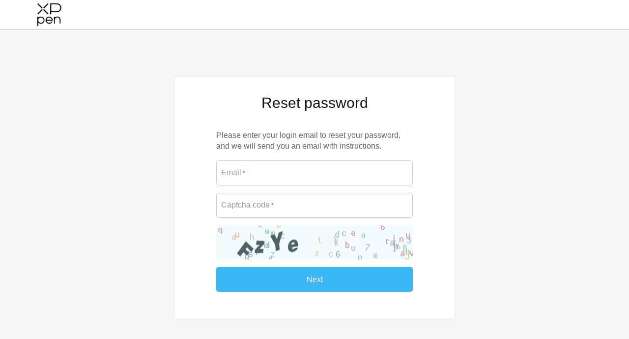

--- FILE ---
content_type: text/html; charset=utf-8
request_url: https://account.xp-pen.com/forgetpwd/index.html?jumpUrl=https%3A%2F%2Fwww.xp-pen.com%2Fstore%2Fbuy%2Fartist-15-6-pro.html%26webref%3D&lang=en
body_size: 1777
content:
<!DOCTYPE html>
<html>
    <head>
        <meta charset="utf-8">
<title>XPPen</title>
<meta name="viewport" content="width=device-width, initial-scale=1.0, user-scalable=no">
<meta name="renderer" content="webkit">


<link rel="shortcut icon" href="/assets/favicon.ico" />
<link href="/assets/css/frontend.css?v=1.0.1" rel="stylesheet">

<script type="text/javascript">
    var require = {
        config: {"site":{"name":"XPPen","cdnurl":"","version":"1.0.1","timezone":"Asia\/Shanghai","languages":[]},"modulename":"index","controllername":"forgetpwd","actionname":"index","jsname":"frontend\/forgetpwd","moduleurl":"","language":"en"}    };
</script>
        <script src="/assets/libs/jquery/dist/jquery.min.js?v=1.0.1"></script>
    </head>

    <body>

        <nav class="navbar navbar-inverse navbar-fixed-top" role="navigation" style="background-color: #fff">
            <div class="container">
                <div class="navbar-header">
                    <button type="button" class="navbar-toggle" data-toggle="collapse" data-target="#header-navbar">
                        <span class="sr-only"></span>
                        <span class="icon-bar"></span>
                        <span class="icon-bar"></span>
                        <span class="icon-bar"></span>
                    </button>
                    <a class="navbar-brand" lang-site="en" jump-url="https://www.xp-pen.com/store/buy/artist-15-6-pro.html&amp;webref=" href="javascript:;"><img src="/assets/img/logo.png" border="0" width="60" height="20" style="margin-top: -25px;"></a>
                </div>
            </div>
        </nav>

        <main class="content">
            <div id="content-container" class="container">
    <div class="user-section login-section index">
        <h2>Reset password</h2>
        <div class="login-main">
            <p class="reg_text">Please enter your login email to reset your password, and we will send you an email with instructions.</p>
            <form name="form" id="sendpwd-form" class="form-vertical" method="POST" action="">
                <div class="form-group form__input-wrapper">
                    <div class="controls">
                        <input class="form-control input-lg" id="email" type="text" name="email"  onkeyup="this.value=this.value.replace(/\s+/g,'')" value="" data-rule="required;email" placeholder=" " autocomplete="off" data-msg-required="Be sure to enter an email address you can always access.">
                        <label class="control-label" for="email">Email<span class="star">*</span></label>
                        <span class="msg-box n-right" style="display: none;"></span>
                        <p class="help-block"></p>
                    </div>
                </div>
                                <div class="form-group form__input-wrapper">
                    <div class="controls">
                        <div class="captcha_input">
                            <input class="form-control input-lg" onkeyup="this.value=this.value.replace(/\s+/g,'')" autocomplete="off" id="captcha" type="text" name="captcha" data-rule="required;length(4)"  placeholder=" " data-msg-required="Type the characters in the image">
                            <label class="control-label" for="captcha">Captcha code<span class="star">*</span></label>
                            <span class="msg-box n-right" style="display: none;"></span>
                            <p class="help-block"></p>
                        </div>
                    </div>
                </div>
                <div class="form-group form__input-wrapper">
                    <span class="input-group-btn">
                        <img src="/captcha.html"  height="70" onclick="this.src=this.src+'?rand='+Math.random();" class="captcha_images">
                    </span>
                </div>
                                <div class="form-group">
                    <button type="button" id="buttonSubmit" class="btn btn-primary btn-lg btn-block">Next</button>
                </div>
            </form>
        </div>
    </div>
    <div class="user-section login-section sendEmail" style="display: none;">
        <h2>The email has been sent</h2>
        <div class="login-main">
            <p class="reg_text">Password Reset Email has been sent to you.</p>
            <form name="form1" id="send-email-form" class="form-vertical" method="POST" action="">
                <input type="hidden" name="email" id="email2" value="">
                <div class="form-group">
                    <button type="button" class="btn btn_email_user btn-lg btn-block" id="displayEmail"></button>
                </div>
                <div class="form-group width50">
                    <!-- <button type="button" class="btn btn_email_user btn-lg btn-block" id="displayEmail">Go to inbox</button> -->
                </div>
                <div class="form-group width50">
                    <button type="button" class="btn btn_inbox btn-lg btn-block resend_code" jumpUrl="https://www.xp-pen.com/store/buy/artist-15-6-pro.html&amp;webref=" lang="en" click-num="0">Resend link</button>
                </div>
            </form>
        </div>
    </div>
</div>
<script type="text/javascript">
    $(function(){
        $(".input-lg").blur(function() {
            if($(this).val() !== ''){
                $(this).parent().parent().addClass('has-success');
            }
        })
    })
</script>
        </main>

        <footer class="footer" style="clear:both;">
            <div class="container">
                <div class="footer_copy_content_mobile">
                    <a href=""><p class="footer_text"><a href='https://www.xp-pen.com/page/protocol.html' target='protocol' style="color: #999; margin-right: 15px;">XPPen Terms & Conditions</a></p></a>
                    <a href=""><p class="footer_text"><a href='https://www.xp-pen.com/page/Privacy_Policy.html' target='Privacy' style="color: #999">Privacy Policy</a></p></a>
                </div>
                <div class="navbar-footer">
                    <img src="/assets/img/logo02.png" border="0" width="80" height="40">
                </div>
                <div class="footer_copy_content">
                    <p>Copyright© 2025 XPPEN TECHNOLOGY CO.  All Rights Reserved</p>
                    <div class="link_text">
                        <span><a href='https://www.xp-pen.com/page/protocol.html' target='protocol' style="color: #999; margin-right: 15px;">XPPen Terms & Conditions</a></span>
                        <span><a href='https://www.xp-pen.com/page/Privacy_Policy.html' target='Privacy' style="color: #999">Privacy Policy</a></span>
                    </div>
                </div>
            </div>
        </footer>
        <script src="/assets/js/require.js" data-main="/assets/js/require-frontend.js?v=1.0.1"></script>
    </body>
</html>
<script type="text/javascript">
    $(function(){
        $('.navbar-brand').click(function(){
            var jumpUrl = $('.navbar-brand').attr('jump-url');
            window.location.href = jumpUrl;
        })
    })
</script>

--- FILE ---
content_type: text/css
request_url: https://account.xp-pen.com/assets/css/frontend.css?v=1.0.1
body_size: 3323
content:
@import url("../css/bootstrap.css");
@import url("../css/fastadmin.css");
@import url("../css/floating-label.css");
@import url("../css/iconfont.css");
@import url("../libs/font-awesome/css/font-awesome.min.css");
@import url("../libs/toastr/toastr.min.css");
@import url("../libs/fastadmin-layer/dist/theme/default/layer.css");
@import url("../libs/bootstrap-daterangepicker/daterangepicker.css");
@import url("../libs/nice-validator/dist/jquery.validator.css");
html,
body {
  height: 100%;
}
*{
  padding: 0;
  margin: 0;
}
body {
  padding-top: 50px;
  font-size: 13px;
}
li{
  list-style: none;
}
.dropdown:hover .dropdown-menu {
  display: block;
  margin-top: 0;
}
.navbar {
  border-bottom: 1px solid #C9CDD0;
}
.navbar-nav li > a {
  font-size: 14px;
}
.toast-top-center {
  top: 50px;
}
#toast-container > div {
  -webkit-box-shadow: none;
  -moz-box-shadow: none;
  box-shadow: none;
}
/*修复nice-validator和summernote的编辑框冲突*/
.nice-validator .note-editor .note-editing-area .note-editable {
  display: inherit;
}
/*预览区域*/
.plupload-preview {
  padding: 0 10px;
  margin-bottom: 0;
}
.plupload-preview li {
  margin-top: 10px;
}
.plupload-preview .thumbnail {
  margin-bottom: 10px;
}
.plupload-preview a {
  display: block;
}
.plupload-preview a:first-child {
  height: 90px;
}
.plupload-preview a img {
  height: 80px;
  object-fit: cover;
}
.layui-layer-content {
  clear: both;
}
.layui-layer-fast-msg {
  min-width: 100px;
  border-radius: 2px;
  background-color: rgba(0, 0, 0, 0.6);
  color: #fff;
}
.layui-layer-fast-msg .layui-layer-content {
  background-color: #ffffff;
  color: #666666;
  text-align: center;
}
#header-navbar li.dropdown ul.dropdown-menu {
  min-width: 94px;
}
form.form-horizontal .control-label {
  font-weight: normal;
}
.panel-default {
  padding: 0 15px;
  border-color: #e4ecf3;
}
.panel-default > .panel-heading {
  position: relative;
  font-size: 16px;
  padding: 15px 0;
  background: #fff;
  border-bottom: 1px solid #f5f5f5;
}
.panel-default > .panel-heading .panel-title {
  color: #313131;
}
.panel-default > .panel-heading .panel-title > i {
  display: none;
}
.panel-default > .panel-heading .more {
  position: absolute;
  top: 13px;
  right: 0;
  display: block;
  color: #919191;
  -webkit-transition: all 0.3s ease;
  -moz-transition: all 0.3s ease;
  -o-transition: all 0.3s ease;
  transition: all 0.3s ease;
}
.panel-default > .panel-heading .more:hover {
  color: #616161;
  -webkit-transition: all 0.3s ease;
  -moz-transition: all 0.3s ease;
  -o-transition: all 0.3s ease;
  transition: all 0.3s ease;
}
.panel-default > .panel-heading .panel-bar {
  position: absolute;
  top: 7px;
  right: 0;
  display: block;
}
@media (max-width: 767px) {
  .panel-default {
    padding: 0 10px;
  }
  .panel-default > .panel-heading {
    padding: 10px 0;
  }
  .panel-default > .panel-heading .more {
    top: 8px;
  }
   > .panel-body {
    position: relative;
    padding: 15px 0;
  }
   > .panel-footer {
    padding: 15px 0;
    background: none;
  }
}
.panel-gray {
  -webkit-box-shadow: 0 2px 4px rgba(0, 0, 0, 0.08);
  -moz-box-shadow: 0 2px 4px rgba(0, 0, 0, 0.08);
  box-shadow: 0 2px 4px rgba(0, 0, 0, 0.08);
}
.panel-gray > .panel-heading {
  background-color: #f5f5f5;
  color: #919191;
}
.panel-gray > .panel-body {
  color: #919191;
  background: #fff;
  border-bottom-left-radius: 4px;
  border-bottom-right-radius: 4px;
}
.panel-page {
  padding: 45px 50px 50px;
  min-height: 500px;
}
.panel-page .panel-heading {
  background: transparent;
  border-bottom: none;
  margin: 0 0 30px 0;
  padding: 0;
}
.panel-page .panel-heading h2 {
  font-size: 25px;
  margin-top: 0;
}
@media (max-width: 767px) {
  .panel-page {
    padding: 15px;
    min-height: 300px;
  }
}
.nav-pills > li {
  margin-right: 5px;
}
.nav-pills > li > a {
  padding: 10px 15px;
  color: #616161;
  -webkit-transition: all 0.3s ease;
  -moz-transition: all 0.3s ease;
  -o-transition: all 0.3s ease;
  transition: all 0.3s ease;
}
.nav-pills > li > a:hover {
  -webkit-transition: all 0.3s ease;
  -moz-transition: all 0.3s ease;
  -o-transition: all 0.3s ease;
  transition: all 0.3s ease;
  background-color: #f5f5f5;
}
.nav-pills > li.active > a {
  border: none;
  color: #fff;
  background: #46c37b;
  -webkit-transition: all 0.3s ease;
  -moz-transition: all 0.3s ease;
  -o-transition: all 0.3s ease;
  transition: all 0.3s ease;
  border-radius: 3px;
}
.nav-pills.nav-pills-sm > li > a {
  font-size: 12px;
  line-height: 1.5;
  padding: 4px 13px;
}
.fieldlist dd {
  display: block;
  margin: 5px 0;
}
.fieldlist dd input {
  display: inline-block;
  width: 300px;
}
.fieldlist dd input:first-child {
  width: 110px;
}
.fieldlist dd ins {
  width: 110px;
  display: inline-block;
  text-decoration: none;
  font-weight: bold;
}
/* 弹窗中的表单 */
.form-layer {
  height: 100%;
  min-height: 150px;
  min-width: 300px;
}
.form-layer .form-body {
  width: 100%;
  overflow: auto;
  top: 0;
  position: absolute;
  z-index: 10;
  bottom: 50px;
  padding: 15px;
}
.form-layer .form-footer {
  height: 50px;
  line-height: 50px;
  background-color: #ecf0f1;
  width: 100%;
  position: absolute;
  z-index: 200;
  bottom: 0;
  margin: 0;
}
.form-layer .form-footer .form-group {
  margin-left: 0;
  margin-right: 0;
}
footer.footer {
  width: 100%;
  color: #999;
  background: #555;
  padding-bottom: 20px;
}
footer.footer .copyright {
  line-height: 50px;
  text-align: center;
  background: #393939;
  margin: 0;
}
footer.footer .copyright a {
  color: #aaa;
}
footer.footer .copyright a:hover {
  color: #fff;
}
.footer_copy_content{
  padding-top: 20px;
}
.footer_copy_content .link_text{
  display: block;
}
.footer_copy_content .link_text a{
  color:#999;
}
.footer_copy_content .link_text a:first-child{
  margin-right: 15px;
}
.footer_copy_content_mobile{
  display: none;
}
.footer_copy_content_mobile a{
  color: #999;
}
.rotate {
  -webkit-transition-duration: 0.8s;
  -moz-transition-duration: 0.8s;
  -o-transition-duration: 0.8s;
  transition-duration: 0.8s;
  -webkit-transition-property: transform;
  transition-property: transform;
  -webkit-transition-property: -webkit-transform;
  -moz-transition-property: -moz-transform;
  -o-transition-property: -o-transform;
  transition-property: -webkit-transform,-moz-transform,-o-transform,transform;
  overflow: hidden;
}
.rotate:hover {
  -webkit-transform: rotate(360deg);
  -moz-transform: rotate(360deg);
  -o-transform: rotate(360deg);
  -ms-transform: rotate(360deg);
  transform: rotate(360deg);
}
.user-section {
  background: #fff;
  padding: 20px 40px;
  margin-bottom: 20px;
  -webkit-border-radius: 4px;
  -webkit-background-clip: padding-box;
  -moz-border-radius: 4px;
  -moz-background-clip: padding;
  border-radius: 4px;
  background-clip: padding-box;
  border: none;
}
.login-section {
  margin: 90px auto;
  max-width: 572px;
  /*width: 70%;*/
  -webkit-border-radius: 0;
  -webkit-background-clip: padding-box;
  -moz-border-radius: 0;
  -moz-background-clip: padding;
  border-radius: 5px;
  background-clip: padding-box;
}
.login-section h2{
  font-size: 30px;
  font-weight: 400;
  color: #151414;
  text-align: center;
}
.login-section .reg_text{
  text-align: left;
  font-size: 16px;
  font-weight: 400;
  color: #666666;
  padding-bottom: 10px;
}
.login-section.login-section-weixin {
  min-height: 315px;
}
.login-section .logon-tab {
  padding: 30px 45px 10px 45px;
}
.login-section .title_tab{
  width: 50%;
  overflow: hidden;
  float: left;
}
.login-section .title_tab:first-child{
  padding-right: 10px;
}
.login-section .title_tab:last-child{
  padding-left: 10px;
}
.login-section .title_tab > a {
  display: block;
  padding: 10px;
  /*float: left;*/
  width: 100%;
  font-size: 30px;
  text-align: center;
  color: #151515;
  background-color: #fff;
  -webkit-transition: all 0.3s ease;
  -moz-transition: all 0.3s ease;
  -o-transition: all 0.3s ease;
  transition: all 0.3s ease;
}
.login-section .title_tab > a:hover {
  background-color: #fff;
  -webkit-transition: all 0.3s ease;
  -moz-transition: all 0.3s ease;
  -o-transition: all 0.3s ease;
  transition: all 0.3s ease;
}
.login-section .title_tab > a.active {
  background-color: #fff;
  -webkit-transition: all 0.3s ease;
  -moz-transition: all 0.3s ease;
  -o-transition: all 0.3s ease;
  transition: all 0.3s ease;
  color: #3BB7F5;
  border-bottom: 2px solid #3BB7F5;
}
.login-section .login-main {
  padding: 30px 45px 20px 45px;
}
.login-section .control-label {
  font-size: 16px;
  font-weight: normal;
  transform: scale(1);
  -webkit-transform: scale(1);
  transform-origin: left top;
  transition: transform 0.2s ease-in-out, -webkit-transform 0.2s ease-in-out;
  pointer-events: none;
  color: #999;
  position: absolute;
  left: 10px;
  top: 0;
  line-height: 50px;
}
.n-default .n-left, .n-default .n-right{width: 100%}
.n-top, .n-right, .n-bottom, .n-left{width: 100%}
.icon-require{
  color: #999;
  font-size: 14px;
  vertical-align: top;
}
.input_focus{
  border:1px solid #38A0F4!important;
  background:#fff!important;
}
.control-label.label_focus{
  color: #999!important;
}
.control-label.label-focus-text{
  transform: translateY(-6px) scale(0.8);
}
.input_blur{
  border:1px solid #ccc!important;
  background:#fff!important;
}
.star{
  margin:5px 0 0 3px;
  color:#f00;
  font-size: 12px;
}
.login-section .n-bootstrap .form-group {
  position: relative;
}
.login-section .n-bootstrap .input-group {
  /*position: inherit;*/
  display: flex;
}
.captcha_input{
  width: 100%;
  flex-grow: 2;
}
.login-section .n-bootstrap .n-right {
  margin-top: 7px;
  /* left: -3px; */
  width: 100%;
  position: relative;
}
.n-msg {
  white-space: normal;
}
.login-section .n-bootstrap .n-right .msg-wrap {
  position: relative;
}
.captcha_images{
  width: 100%;
}
main.content {
  width: 100%;
  overflow: auto;
  min-height: calc(100vh - 141px);
  background-color: #fff;
}
footer.footer{
  background-color: #fff;
}
.sidenav {
  padding: 20px 0 10px 0;
  margin-bottom: 20px;
  background-color: #fff;
  -webkit-border-radius: 4px;
  -webkit-background-clip: padding-box;
  -moz-border-radius: 4px;
  -moz-background-clip: padding;
  border-radius: 4px;
  background-clip: padding-box;
  border: 1px solid #e4ecf3;
}
.sidenav .list-group:last-child {
  margin-bottom: 0;
}
.sidenav .list-group .list-group-heading {
  list-style-type: none;
  color: #919191;
  margin-bottom: 10px;
  margin-left: 35px;
  font-size: 14px;
}
.sidenav .list-group .list-group-item {
  -webkit-border-radius: 0;
  -webkit-background-clip: padding-box;
  -moz-border-radius: 0;
  -moz-background-clip: padding;
  border-radius: 0;
  background-clip: padding-box;
  border: none;
  padding: 0;
  border-left: 2px solid transparent;
}
.sidenav .list-group .list-group-item:last-child,
.sidenav .list-group .list-group-item:first-child {
  -webkit-border-radius: 0;
  -webkit-background-clip: padding-box;
  -moz-border-radius: 0;
  -moz-background-clip: padding;
  border-radius: 0;
  background-clip: padding-box;
}
.sidenav .list-group .list-group-item:hover {
  background-color: #f5f5f5;
}
.sidenav .list-group .list-group-item > a {
  display: block;
  color: #616161;
  padding: 10px 15px 10px 35px;
}
.sidenav .list-group .list-group-item.active {
  border-left: 2px solid #46c37b;
  background: none;
}
.sidenav .list-group .list-group-item.active > a {
  color: #46c37b;
}
.nav li .avatar-text,
.nav li .avatar-img {
  height: 30px;
  width: 30px;
  line-height: 30px;
  font-size: 14px;
}
.nav li .avatar-img {
  font-size: 0;
}
.nav li .avatar-img img {
  border-radius: 30px;
  width: 30px;
  height: 30px;
}
.avatar-text,
.avatar-img {
  display: inline-block;
  box-sizing: content-box;
  color: #fff;
  text-align: center;
  vertical-align: top;
  background-color: #e8ecf3;
  font-weight: normal;
  width: 48px;
  height: 48px;
  border-radius: 48px;
  font-size: 24px;
  line-height: 48px;
}
.avatar-img {
  font-size: 0;
}
.avatar-img img {
  border-radius: 48px;
  width: 48px;
  height: 48px;
}
.pwList{
  display: none;
}
.pwList li{
  color: #999;
}
.conditions{
  text-align: center;
}
.pwList .pw_valid{
  color: #46c37b!important;
}
.pwList .pw_active{
  color: #f00;
}
#showPW {
  position: absolute;
  right: 15px;
  top: 16px;
  cursor: pointer;
  color: #38A0F4;
  font-size: 14px;
}
#showPW i{
  font-size: 20px;
  color: #999;
  font-weight: bold;
}
.goBackBtn{
  color:#38A0F4 ;
  /*text-decoration: underline;*/
  cursor: pointer;
  font-size: 14px;
}
@media (min-width: 679px){
  main.content{
    background-color: #f5f5f5!important;
  }
footer.footer{
  background-color: #f5f5f5!important;
}
  .user-section{
    border: 1px solid #e4ecf3!important;
  }
}

.pager .pagination {
  margin: 0;
}
.pager li {
  margin: 0 .4em;
  display: inline-block;
}
.pager li:first-child > a,
.pager li:last-child > a,
.pager li:first-child > span,
.pager li:last-child > span {
  padding: .5em 1.2em;
}
.pager li > a,
.pager li > span {
  background: none;
  border: 1px solid #e6e6e6;
  border-radius: 0.25em;
  padding: .5em .93em;
  font-size: 14px;
}
.jumpto input {
  height: 31px;
  width: 50px;
  margin-left: 5px;
  margin-right: 5px;
  text-align: center;
  display: inline-block;
}
.navbar-inverse .navbar-nav > li > a:hover{color: #000;}
/*# sourceMappingURL=frontend.css.map */
@media screen and (max-width: 450px){
  .login-section .n-bootstrap .input-group {
    display: flex;
    flex-direction: column;
  }
  .captcha_input{
    width: 100%;
  }
  .input-group-btn{
    width: 100%;
    margin-top: 10px;
  }
  .login-section .title_tab > a{
    font-size: 20px;
  }
}
@media screen and (max-width: 678px){
  .footer_copy_content .link_text{
    display: none;
  }
  .footer_copy_content_mobile{
    display: block;
  }
  footer.footer{
    text-align: center;
  }
  main.content {
    position: inherit;
    padding: 15px 0;
    min-height: calc(100vh - 185px);
  }
  .login-section {
    width: 100%;
    margin: 20px auto;
  }
  .login-section .login-main {
    padding: 20px 0 0 0;
  }
  .login-section .logon-tab{
    padding: 0 20px;
  }
  footer.footer {
    position: inherit;
  }
  footer.footer .copyright {
    padding: 10px;
    line-height: 30px;
  }
  .user-section{
    padding: 15px;
  }
}
/* 第三方谷歌样式 */
.cus-separate{
  font-size: 16px;
  color: #949494;
  text-align: center;
  position: relative;
}
.cus-separate::before,.cus-separate::after{
  content: '';
  width: calc(50% - 20px);
  height: 1px;
  background-color: #707070;
  position: absolute;
  top: calc(50% - .5px);
}
.cus-separate::before{
  left: 0;
}
.cus-separate::after{
  right: 0;
}
.cus-btn{
  padding-top: 0;
  padding-bottom: 0;
  height: 50px;
  line-height: 50px;
}
.cus-group{
  clear: both;
  overflow: hidden;
  width: 100%;
}
.cus-group .controls{
  float: left;
}
.cus-group .controls:last-child{
  float: right;
}

.cus-popover-content{
  position: absolute;
  top: 50%;
  left: 50%;
  -ms-transform: translate(-50%, -50%); 	/* IE 9 */
  -moz-transform: translate(-50%, -50%); 	/* Firefox */
  -webkit-transform: translate(-50%, -50%); /* Safari 和 Chrome */
  -o-transform: translate(-50%, -50%); 	/* Opera */
  transform: translate(-50%, -50%);
}
.cus-form-warp{
  max-width: 500px;
  height: 730px;
  background-color: white;
  padding: 20px 40px;
  -webkit-border-radius: 5px;
  -webkit-background-clip: padding-box;
  -moz-border-radius: 5px;
  -moz-background-clip: padding;
  border-radius: 5px;
  background-clip: padding-box;
}
.cus-tab{
  width: 100%;
  padding: 30px 45px 10px 45px;
}
.cus-tab-item{
  float: left;
  width: 48%;
  height: 65px;
  line-height: 65px;
  font-size: 30px;
  text-align: center;
  color: #151515;
  border-bottom: 2px solid transparent;
  cursor: pointer;
}
.cus-tab-item:last-child{
  float: right;
}
.cus-tab-item.active{
  color: #3BB7F5;
  border-bottom: 2px solid #3BB7F5;
}
.cus-form{
  padding: 30px 0px 20px 0px;
}
.cus-group{
  clear: both;
  overflow: hidden;
  width: 100%;
}
.cus-group .controls{
  float: left;
}
.cus-group .controls:last-child{
  float: right;
}
.control-label{
  font-size: 16px;
  font-weight: normal;
  transform: scale(1);
  -webkit-transform: scale(1);
  transform-origin: left top;
  transition: transform 0.2s ease-in-out, -webkit-transform 0.2s ease-in-out;
  pointer-events: none;
  color: #999;
  position: absolute;
  left: 10px;
  top: 0;
  line-height: 50px;
}
/* 第三方谷歌样式 */

--- FILE ---
content_type: text/css
request_url: https://account.xp-pen.com/assets/css/floating-label.css
body_size: 136
content:
/**
  * Make the field a flex-container, reverse the order so label is on top.
  */

.fieldFloating {
    position: relative;
    background-color: white;
    border: 1px solid #CACBCC;
}
.form__input-wrapper .input-lg{
    padding-top: 25px;
    padding-bottom: 5px;
}
.form-control:focus~.control-label{
    transform: translateY(-6px) scale(0.8);
}
.form-group.has-success .form-control~.control-label, .form-group.has-success .input-group-addon~.control-label{
    transform: translateY(-6px) scale(0.8);
}
.form-group.has-error .form-control~.control-label, .form-group.has-error .input-group-addon~.control-label{
    transform: translateY(-6px) scale(0.8);
}
.form__input-wrapper{
    position: relative;
}
.btn_email_user{
    background-color: #fff;
    color: #151515;
    font-weight: bold;
}
.btn_inbox{
    color: #151515;
    background: #EEEEEE;
    border-radius: 4px;
    font-weight: 400;
    padding: 7px 16px!important;
    text-align: center;
}
.btn_inbox:hover, .btn_inbox:active, .btn_inbox:focus{
    color: #151515;
}
.width50{
    width: 65%;
    margin: auto auto 20px auto;
}


--- FILE ---
content_type: text/css
request_url: https://account.xp-pen.com/assets/libs/nice-validator/dist/jquery.validator.css
body_size: 775
content:
.n-inline-block,
.nice-validator input,
.nice-validator select,
.nice-validator textarea,
.nice-validator [contenteditable],
.msg-wrap,
.n-icon,
.n-msg {
  display: inline-block;
  *display: inline;
  *zoom: 1;
}
.nice-validator .msg-container .msg-box {
  display: block;
}
.nice-validator .msg-container .msg-wrap {
  position: static;
}
.msg-box {
  position: relative;
  *zoom: 1;
}
.msg-wrap {
  position: relative;
  white-space: nowrap;
  line-height: 16px;
  font-size: 12px;
}
.msg-wrap,
.n-icon,
.n-msg {
  vertical-align: top;
}
.msg-box .msg-wrap .n-error,
.msg-box .msg-wrap .n-ok,
.msg-box .msg-wrap .n-tip {
  display: block;
  background: none;
  box-shadow: none;
  padding: 3px 2px;
}
.n-arrow {
  position: absolute;
  overflow: hidden;
}
.n-arrow b,
.n-arrow i {
  position: absolute;
  left: 0;
  top: 0;
  border: 0;
  margin: 0;
  padding: 0;
  overflow: hidden;
  font-weight: 400;
  font-style: normal;
  font-size: 12px;
  font-family: serif;
  line-height: 14px;
  _line-height: 15px;
}
.n-arrow i {
  text-shadow: none;
}
.n-icon {
  width: 16px;
  height: 16px;
  overflow: hidden;
  background-repeat: no-repeat;
}
.n-msg {
  display: inline-block;
  *display: inline;
  *zoom: 1;
  margin-left: 1px;
}
.n-error {
  color: #c33;
}
.n-ok {
  color: #390;
}
.n-tip .n-msg,
.n-loading {
  color: #808080;
}
.n-error .n-icon {
  background-position: 0 0;
}
.n-ok .n-icon {
  background-position: -16px 0;
}
.n-tip .n-icon {
  background-position: -32px 0;
}
.n-loading .n-icon {
  background: url("images/loading.gif") 0 center no-repeat !important;
}
.n-top,
.n-right,
.n-bottom,
.n-left {
  display: inline-block;
  *display: inline;
  *zoom: 1;
  line-height: 0;
  vertical-align: top;
  outline: 0;
}
.n-top .n-arrow,
.n-bottom .n-arrow {
  height: 6px;
  width: 12px;
  left: 8px;
}
.n-left .n-arrow,
.n-right .n-arrow {
  width: 6px;
  height: 12px;
  top: 6px;
}
.n-top {
  vertical-align: top;
}
.n-top .msg-wrap {
  margin-bottom: 6px;
}
.n-top .n-arrow {
  bottom: -6px;
}
.n-top .n-arrow b {
  top: -6px;
}
.n-top .n-arrow i {
  top: -7px;
}
.n-bottom {
  vertical-align: bottom;
}
.n-bottom .msg-wrap {
  margin-top: 6px;
}
.n-bottom .n-arrow {
  top: -6px;
}
.n-bottom .n-arrow b {
  top: -1px;
}
.n-bottom .n-arrow i {
  top: 0;
}
.n-left .msg-wrap {
  right: 100%;
  margin-right: 6px;
}
.n-left .n-arrow {
  right: -6px;
}
.n-left .n-arrow b {
  left: -6px;
}
.n-left .n-arrow i {
  left: -7px;
}
.n-right .msg-wrap {
  margin-left: 0px;
}
.n-right .n-arrow {
  left: -6px;
}
.n-right .n-arrow b {
  left: 1px;
}
.n-right .n-arrow i {
  left: 2px;
}
/*********************
 * Themes
 *********************/
.n-default .n-left,
.n-default .n-right {
  margin-top: 5px;
}
.n-default .n-top .msg-wrap {
  bottom: 100%;
}
.n-default .n-bottom .msg-wrap {
  top: 100%;
}
.n-default .msg-wrap {
  position: absolute;
  z-index: 1;
}
.n-default .msg-wrap .n-icon {
  background-image: url("images/validator_default.png");
}
.n-default .n-tip .n-icon {
  display: none;
}
.n-simple .msg-wrap {
  position: absolute;
  z-index: 1;
}
.n-simple .msg-wrap .n-icon {
  background-image: url("images/validator_simple.png");
}
.n-simple .n-top .msg-wrap {
  bottom: 100%;
}
.n-simple .n-bottom .msg-wrap {
  top: 100%;
}
.n-simple .n-left,
.n-simple .n-right {
  margin-top: 5px;
}
.n-simple .n-bottom .msg-wrap {
  margin-top: 3px;
}
.n-simple .n-tip .n-icon {
  display: none;
}
.n-yellow .msg-wrap {
  position: absolute;
  z-index: 1;
  padding: 4px 6px;
  font-size: 12px;
  border: 1px solid transparent;
  background-color: #fffcef;
  border-color: #ffbb76;
  color: #db7c22;
  box-shadow: 0 1px 3px #ccc;
  border-radius: 2px;
}
.n-yellow .msg-wrap .n-arrow b {
  color: #ffbb76;
  text-shadow: 0 0 2px #ccc;
}
.n-yellow .msg-wrap .n-arrow i {
  color: #fffcef;
}
.n-yellow .msg-wrap .n-icon {
  background-image: url("images/validator_simple.png");
}
.n-yellow .n-top .msg-wrap {
  bottom: 100%;
}
.n-yellow .n-bottom .msg-wrap {
  top: 100%;
}
.n-yellow .n-tip,
.n-yellow .n-ok,
.n-yellow .n-loading {
  background-color: #f8fdff;
  border-color: #ddd;
  color: #333;
  box-shadow: 0 1px 3px #ccc;
}
.n-yellow .n-tip .n-arrow b,
.n-yellow .n-ok .n-arrow b,
.n-yellow .n-loading .n-arrow b {
  color: #ddd;
  text-shadow: 0 0 2px #ccc;
}
.n-yellow .n-tip .n-arrow i,
.n-yellow .n-ok .n-arrow i,
.n-yellow .n-loading .n-arrow i {
  color: #f8fdff;
}


--- FILE ---
content_type: application/javascript
request_url: https://account.xp-pen.com/assets/js/addons.js?v=1.0.1
body_size: 1010
content:
define([], function () {
    require.config({
    paths: {
        'summernote': '../addons/summernote/lang/summernote-zh-CN.min'
    },
    shim: {
        'summernote': ['../addons/summernote/js/summernote.min', 'css!../addons/summernote/css/summernote.css'],
    }
});
require(['form', 'upload'], function (Form, Upload) {
    var _bindevent = Form.events.bindevent;
    Form.events.bindevent = function (form) {
        _bindevent.apply(this, [form]);
        try {
            //绑定summernote事件
            if ($(".summernote,.editor", form).size() > 0) {
                require(['summernote'], function () {
                    var imageButton = function (context) {
                        var ui = $.summernote.ui;
                        var button = ui.button({
                            contents: '<i class="fa fa-file-image-o"/>',
                            tooltip: __('Choose'),
                            click: function () {
                                parent.Fast.api.open("general/attachment/select?element_id=&multiple=true&mimetype=image/*", __('Choose'), {
                                    callback: function (data) {
                                        var urlArr = data.url.split(/\,/);
                                        $.each(urlArr, function () {
                                            var url = Fast.api.cdnurl(this);
                                            context.invoke('editor.insertImage', url);
                                        });
                                    }
                                });
                                return false;
                            }
                        });
                        return button.render();
                    };
                    var attachmentButton = function (context) {
                        var ui = $.summernote.ui;
                        var button = ui.button({
                            contents: '<i class="fa fa-file"/>',
                            tooltip: __('Choose'),
                            click: function () {
                                parent.Fast.api.open("general/attachment/select?element_id=&multiple=true&mimetype=*", __('Choose'), {
                                    callback: function (data) {
                                        var urlArr = data.url.split(/\,/);
                                        $.each(urlArr, function () {
                                            var url = Fast.api.cdnurl(this);
                                            var node = $("<a href='" + url + "'>" + url + "</a>");
                                            context.invoke('insertNode', node[0]);
                                        });
                                    }
                                });
                                return false;
                            }
                        });
                        return button.render();
                    };

                    $(".summernote,.editor", form).summernote({
                        height: 250,
                        lang: 'zh-CN',
                        fontNames: [
                            'Arial', 'Arial Black', 'Serif', 'Sans', 'Courier',
                            'Courier New', 'Comic Sans MS', 'Helvetica', 'Impact', 'Lucida Grande',
                            "Open Sans", "Hiragino Sans GB", "Microsoft YaHei",
                            '微软雅黑', '宋体', '黑体', '仿宋', '楷体', '幼圆',
                        ],
                        fontNamesIgnoreCheck: [
                            "Open Sans", "Microsoft YaHei",
                            '微软雅黑', '宋体', '黑体', '仿宋', '楷体', '幼圆'
                        ],
                        toolbar: [
                            ['style', ['style', 'undo', 'redo']],
                            ['font', ['bold', 'underline', 'strikethrough', 'clear']],
                            ['fontname', ['color', 'fontname', 'fontsize']],
                            ['para', ['ul', 'ol', 'paragraph', 'height']],
                            ['table', ['table', 'hr']],
                            ['insert', ['link', 'picture', 'video']],
                            ['select', ['image', 'attachment']],
                            ['view', ['fullscreen', 'codeview', 'help']],
                        ],
                        buttons: {
                            image: imageButton,
                            attachment: attachmentButton,
                        },
                        dialogsInBody: true,
                        followingToolbar: false,
                        callbacks: {
                            onChange: function (contents) {
                                $(this).val(contents);
                                $(this).trigger('change');
                            },
                            onInit: function () {
                            },
                            onImageUpload: function (files) {
                                var that = this;
                                //依次上传图片
                                for (var i = 0; i < files.length; i++) {
                                    Upload.api.send(files[i], function (data) {
                                        var url = Fast.api.cdnurl(data.url);
                                        $(that).summernote("insertImage", url, 'filename');
                                    });
                                }
                            }
                        }
                    });
                });
            }
        } catch (e) {

        }

    };
});

});

--- FILE ---
content_type: application/javascript
request_url: https://account.xp-pen.com/assets/js/frontend-init.js?v=1.0.1
body_size: 1027
content:
define(['frontend'], function (Frontend) {
    $(function(){
        //输入框获得焦点时
        $(".input-lg").focus(function() {
            //label动态上升，升至顶部
            $(this).addClass('input_focus').removeClass('input_blur')
            $(this).siblings("label").addClass('label_focus')
            $(this).siblings('.pwList').css({'display':'block'})
        })
        //输入框失去焦点时
        $(".input-lg").blur(function() {
            //label动态下降，恢复原位
            var password = $(this).val();
            var regex1 = /^(?=.*[A-Za-z~`!@#$%^&*()_+.=,-[\]<>/'":;|\\{}])(?=.*\d)[A-Za-z\d~`!@#$%^&*()_+.=,-[\]<>/'":;|\\{}]{6,18}$/
            var regex2 = /^(?=.*[A-Za-z]).+$/;
            var regex3 = /^(?=.*[0-9]).+$/;
            if(((regex1.test(password) || password.length >= 6 && password.length <= 18)&&regex2.test(password)&&regex3.test(password)) || password == 0){
                $(this).siblings('.pwList').css({'display':'none'})
                $(this).siblings('.pwList').find('span').removeClass('pw_active')
            }else {
                $(this).siblings('.pwList').css({'display':'block'})
                $(this).siblings('.pwList').find('span').addClass('pw_active')
            }
            if($(this).val() == ''){
                $(this).removeClass('input_focus').addClass('input_blur')
                $('.n-right').css({'display':'none'})
                $(this).parent().parent().removeClass('has-error')
                $(this).parent().parent().parent().removeClass('has-error')
            }else {
                $(this).removeClass('input_focus')
                $(this).siblings("label").removeClass('label_focus')
            }
        })
    })
})

// 监听整个页面点击事件,如点击form表单框外面则input输入框显示js效果
$(document).click(function () {
    if ($('#email').val() !== '') {
        $('#email').siblings("label").addClass('label-focus-text');
    }else {
        $('#email').siblings("label").removeClass('label-focus-text');
    }
    if ($('#password').val() !== '') {
        $('#password').siblings("label").addClass('label-focus-text');
    }else {
        $('#password').siblings("label").removeClass('label-focus-text');
    }
    if ($('#captcha').val() !== '') {
        $('#captcha').siblings("label").addClass('label-focus-text');
    }else {
        $('#captcha').siblings("label").removeClass('label-focus-text');
    }
})

//保持表单提交后的样式不变
function submitCss(){
    $('.has-error .form-control').css('border-color', '#ccc');
    $('.controls .control-label').css('transform', 'translateY(-6px) scale(0.8)');
}

//在input输入框下方提示错误消息
function errorMsg($this, msg)
{
    if ($this == 'password') {
        $("#"+$this).parents().removeClass("has-success").addClass("has-error");
        $('.pwList').css({'display':'block'});
    } else if ($this == 'disabled') {
        // 邮箱被禁用弹窗
        layer.alert(msg, {icon:2,title:'',closeBtn:0,btn:['OK'],btnAlign:'c'});
    } else {
        if ($this != '') {
            $("#"+$this).parents().removeClass("has-success").addClass("has-error");
            $("#"+$this).siblings(".n-right").attr('style', '').html('<span role="alert" class="msg-wrap n-error"><span class="n-msg">'+msg+'</span></span>');
        } else {
            layer.msg(msg, {icon:2,time:2000});
        }
    }
}

// 子站弹窗点击 OK和X 一起关闭窗口
$(document).on('click', '.layui-layer-btn0', function(){
    var isIframe = $('#iframeLogin').attr('data-iframe');
    if (isIframe!=undefined) {
        window.top.postMessage('login_error', '*');
    }
})

--- FILE ---
content_type: application/javascript
request_url: https://account.xp-pen.com/assets/libs/nice-validator/dist/jquery.validator.js?v=1.0.1
body_size: 17012
content:
/*! nice-validator 1.1.4
 * (c) 2012-2018 Jony Zhang <niceue@live.com>, MIT Licensed
 * https://github.com/niceue/nice-validator
 */
;(function(factory) {
    typeof module === 'object' && module.exports ? module.exports = factory( require( 'jquery' ) ) :
    typeof define === 'function' && define.amd ? define(['jquery'], factory) :
    factory(jQuery);
}(function($, undefined) {
    'use strict';

    var NS = 'validator',
        CLS_NS = '.' + NS,
        CLS_NS_RULE = '.rule',
        CLS_NS_FIELD = '.field',
        CLS_NS_FORM = '.form',
        CLS_WRAPPER = 'nice-' + NS,
        CLS_MSG_BOX = 'msg-box',
        ARIA_INVALID = 'aria-invalid',
        DATA_RULE = 'data-rule',
        DATA_MSG = 'data-msg',
        DATA_TIP = 'data-tip',
        DATA_OK = 'data-ok',
        DATA_TIMELY = 'data-timely',
        DATA_TARGET = 'data-target',
        DATA_DISPLAY = 'data-display',
        DATA_MUST = 'data-must',
        NOVALIDATE = 'novalidate',
        INPUT_SELECTOR = ':verifiable',

        rRules = /(&)?(!)?\b(\w+)(?:\[\s*(.*?\]?)\s*\]|\(\s*(.*?\)?)\s*\))?\s*(;|\|)?/g,
        rRule = /(\w+)(?:\[\s*(.*?\]?)\s*\]|\(\s*(.*?\)?)\s*\))?/,
        rDisplay = /(?:([^:;\(\[]*):)?(.*)/,
        rDoubleBytes = /[^\x00-\xff]/g,
        rPos = /top|right|bottom|left/,
        rAjaxType = /(?:(cors|jsonp):)?(?:(post|get):)?(.+)/i,
        rUnsafe = /[<>'"`\\]|&#x?\d+[A-F]?;?|%3[A-F]/gmi,

        noop = $.noop,
        proxy = $.proxy,
        trim = $.trim,
        isFunction = $.isFunction,
        isString = function(s) {
            return typeof s === 'string';
        },
        isObject = function(o) {
            return o && Object.prototype.toString.call(o) === '[object Object]';
        },
        isIE = document.documentMode || +(navigator.userAgent.match(/MSIE (\d+)/) && RegExp.$1),
        attr = function(el, key, value) {
            if (!el || !el.tagName) return null;
            if (value !== undefined) {
                if (value === null) el.removeAttribute(key);
                else el.setAttribute(key, '' + value);
            } else {
                return el.getAttribute(key);
            }
        },
        novalidateonce,
        preinitialized = {},

        defaults = {
            debug: 0,
            theme: 'default',
            ignore: '',
            focusInvalid: true,
            focusCleanup: false,
            stopOnError: false,
            beforeSubmit: null,
            valid: null,
            invalid: null,
            validation: null,
            formClass: 'n-default',
            validClass: 'n-valid',
            invalidClass: 'n-invalid',
            bindClassTo: null
        },
        fieldDefaults = {
            timely: 1,
            display: null,
            target: null,
            ignoreBlank: false,
            showOk: true,
            // Translate ajax response to validation result
            dataFilter: function (data) {
                if ( isString(data) || ( isObject(data) && ('error' in data || 'ok' in data) ) ) {
                    return data;
                }
            },
            msgMaker: function(opt) {
                var html;
                html = '<span role="alert" class="msg-wrap n-'+ opt.type + '">' + opt.arrow;
                if (opt.result) {
                    $.each(opt.result, function(i, obj){
                        html += '<span class="n-'+ obj.type +'">' + opt.icon + '<span class="n-msg">' + obj.msg + '</span></span>';
                    });
                } else {
                    html += opt.icon + '<span class="n-msg">' + opt.msg + '</span>';
                }
                html += '</span>';
                return html;
            },
            msgWrapper: 'span',
            msgArrow: '',
            msgIcon: '',
            msgClass: 'n-right',
            msgStyle: '',
            msgShow: null,
            msgHide: null
        },
        themes = {};

    /** jQuery Plugin
     * @param {Object} options
        debug         {Boolean}     0               Whether to enable debug mode
        timely        {Number}      1               Whether to enable timely validation
        theme         {String}     'default'        Theme name
        stopOnError   {Boolean}     false           Whether to stop validate when found an error input
        focusCleanup  {Boolean}     false           Whether to clean up the field message when focus the field
        focusInvalid  {Boolean}     true            Whether to focus the field that is invalid
        ignoreBlank   {Boolean}     false           When the field has no value, whether to ignore validation
        ignore        {jqSelector}    ''            Ignored fields (Using jQuery selector)

        beforeSubmit  {Function}                    Do something before submit form
        dataFilter    {Function}                    Convert ajax results
        valid         {Function}                    Triggered when the form is valid
        invalid       {Function}                    Triggered when the form is invalid
        validClass    {String}      'n-valid'       Add this class name to a valid field
        invalidClass  {String}      'n-invalid'     Add this class name to a invalid field
        bindClassTo   {jqSelector}  ':verifiable'   Which element should the className binding to

        display       {Function}                    Callback function to get dynamic display
        target        {Function}                    Callback function to get dynamic target
        msgShow       {Function}                    Trigger this callback when show message
        msgHide       {Function}                    Trigger this callback when hide message
        msgWrapper    {String}      'span'          Message wrapper tag name
        msgMaker      {Function}                    Callback function to make message HTML
        msgArrow      {String}                      Message arrow template
        msgIcon       {String}                      Message icon template
        msgStyle      {String}                      Custom message css style
        msgClass      {String}                      Additional added to the message class names
        formClass     {String}                      Additional added to the form class names

        messages      {Object}                      Custom messages for the current instance
        rules         {Object}                      Custom rules for the current instance
        fields        {Object}                      Field validation configuration
        {String}        key    name|#id
        {String|Object} value                       Rule string or an object which can pass more arguments

        fields[key][rule]       {String}            Rule string
        fields[key][display]    {String|Function}
        fields[key][tip]        {String}            Custom tip message
        fields[key][ok]         {String}            Custom success message
        fields[key][msg]        {Object}            Custom error message
        fields[key][msgStyle]   {String}            Custom message style
        fields[key][msgClass]   {String}            A className which added to message placeholder element
        fields[key][msgWrapper] {String}            Tag name of the message placeholder element
        fields[key][msgMaker]   {Function}          A function to custom message HTML
        fields[key][dataFilter] {Function}          A function to convert ajax results
        fields[key][valid]      {Function}          A function triggered when field is valid
        fields[key][invalid]    {Function}          A function triggered when field is invalid
        fields[key][must]       {Boolean}           If set true, we always check the field even has remote checking
        fields[key][timely]     {Boolean}           Whether to enable timely validation
        fields[key][target]     {jqSelector}        Define placement of a message
     */
    $.fn.validator = function(options) {
        var that = this,
            args = arguments;

        if (that.is(INPUT_SELECTOR)) return that;
        if (!that.is('form')) that = this.find('form');
        if (!that.length) that = this;

        that.each(function() {
            var instance = $(this).data(NS);

            if (instance) {
                if ( isString(options) ) {
                    if ( options.charAt(0) === '_' ) return;
                    instance[options].apply(instance, [].slice.call(args, 1));
                }
                else if (options) {
                    instance._reset(true);
                    instance._init(this, options);
                }
            } else {
                new Validator(this, options);
            }
        });

        return this;
    };


    // Validate a field, or an area
    $.fn.isValid = function(callback, hideMsg) {
        var me = _getInstance(this[0]),
            hasCallback = isFunction(callback),
            ret, opt;

        if (!me) return true;
        if (!hasCallback && hideMsg === undefined) hideMsg = callback;
        me.checkOnly = !!hideMsg;
        opt = me.options;

        ret = me._multiValidate(
            this.is(INPUT_SELECTOR) ? this : this.find(INPUT_SELECTOR),
            function(isValid){
                if (!isValid && opt.focusInvalid && !me.checkOnly) {
                    // navigate to the error element
                    me.$el.find('[' + ARIA_INVALID + ']:first').focus();
                }
                if (hasCallback) {
                    if (callback.length) {
                        callback(isValid);
                    } else if (isValid) {
                        callback();
                    }
                }
                me.checkOnly = false;
            }
        );

        // If you pass a callback, we maintain the jQuery object chain
        return hasCallback ? this : ret;
    };

    $.extend($.expr.pseudos || $.expr[':'], {
        // A faster selector than ":input:not(:submit,:button,:reset,:image,:disabled,[contenteditable])"
        verifiable: function(elem) {
            var name = elem.nodeName.toLowerCase();

            return ( name === 'input' && !({submit: 1, button: 1, reset: 1, image: 1})[elem.type] ||
                     name === 'select' ||
                     name === 'textarea' ||
                     elem.contentEditable === 'true'
                    ) && !elem.disabled;
        },
        // any value, but not only whitespace
        filled: function(elem) {
            return !!trim($(elem).val());
        }
    });

    /**
     * Creates a new Validator
     *
     * @class
     * @param {Element} element - form element
     * @param {Object}  options - options for validator
     */
    function Validator(element, options) {
        var me = this;

        if ( !(me instanceof Validator) ) {
            return new Validator(element, options);
        }

        if (Validator.pending) {
            $(window).on('validatorready', init);
        } else {
            init();
        }

        function init() {
            me.$el = $(element);
            if (me.$el.length) {
                me._init(me.$el[0], options);
            }
            else if (isString(element)) {
                preinitialized[element] = options;
            }
        }
    }

    Validator.prototype = {
        _init: function(element, options) {
            var me = this,
                opt, themeOpt, dataOpt;

            // Initialization options
            if ( isFunction(options) ) {
                options = {
                    valid: options
                };
            }
            options = me._opt = options || {};
            dataOpt = attr(element, 'data-'+ NS +'-option');
            dataOpt = me._dataOpt = dataOpt && dataOpt.charAt(0) === '{' ? (new Function('return ' + dataOpt))() : {};
            themeOpt = me._themeOpt = themes[ options.theme || dataOpt.theme || defaults.theme ];
            opt = me.options = $.extend({}, defaults, fieldDefaults, themeOpt, me.options, options, dataOpt);

            me.rules = new Rules(opt.rules, true);
            me.messages = new Messages(opt.messages, true);
            me.Field = _createFieldFactory(me);
            me.elements = me.elements || {};
            me.deferred = {};
            me.errors = {};
            me.fields = {};
            // Initialization fields
            me._initFields(opt.fields);

            // Initialization events and make a cache
            if ( !me.$el.data(NS) ) {
                me.$el.data(NS, me).addClass(CLS_WRAPPER +' '+ opt.formClass)
                    .on('form-submit-validate', function(e, a, $form, opts, veto) {
                        me.vetoed = veto.veto = !me.isValid;
                        me.ajaxFormOptions = opts;
                    })
                    .on('submit'+ CLS_NS +' validate'+ CLS_NS, proxy(me, '_submit'))
                    .on('reset'+ CLS_NS, proxy(me, '_reset'))
                    .on('showmsg'+ CLS_NS, proxy(me, '_showmsg'))
                    .on('hidemsg'+ CLS_NS, proxy(me, '_hidemsg'))
                    .on('focusin'+ CLS_NS + ' click'+ CLS_NS, INPUT_SELECTOR, proxy(me, '_focusin'))
                    .on('focusout'+ CLS_NS +' validate'+ CLS_NS, INPUT_SELECTOR, proxy(me, '_focusout'))
                    .on('keyup'+ CLS_NS +' input'+ CLS_NS + ' compositionstart compositionend', INPUT_SELECTOR, proxy(me, '_focusout'))
                    .on('click'+ CLS_NS, ':radio,:checkbox', 'click', proxy(me, '_focusout'))
                    .on('change'+ CLS_NS, 'select,input[type="file"]', 'change', proxy(me, '_focusout'));

                // cache the novalidate attribute value
                me._NOVALIDATE = attr(element, NOVALIDATE);
                // Initialization is complete, stop off default HTML5 form validation
                // If use "jQuery.attr('novalidate')" in IE7 will complain: "SCRIPT3: Member not found."
                attr(element, NOVALIDATE, NOVALIDATE);
            }

            // Display all messages in target container
            if ( isString(opt.target) ) {
                me.$el.find(opt.target).addClass('msg-container');
            }
        },

        // Guess whether the form use ajax submit
        _guessAjax: function(form) {
            var me = this;

            if ( !(me.isAjaxSubmit = !!me.options.valid) ) {
                // if there is a "valid.form" event
                var events = ($._data || $.data)(form, 'events');
                me.isAjaxSubmit = issetEvent(events, 'valid', 'form') || issetEvent(events, 'submit', 'form-plugin');
            }

            function issetEvent(events, name, namespace) {
                return !!(
                    events && events[name]
                    && $.map(events[name], function(e){
                        return ~e.namespace.indexOf(namespace) ? 1 : null;
                    }).length )
            }
        },

        _initFields: function(fields) {
            var me = this, k, arr, i,
                clear = fields === null;

            // Processing field information
            if (clear) fields = me.fields;

            if ( isObject(fields) ) {
                for (k in fields) {
                    if (~k.indexOf(',')) {
                        arr = k.split(',');
                        i = arr.length;
                        while (i--) {
                            initField(trim(arr[i]), fields[k]);
                        }
                    } else {
                        initField(k, fields[k]);
                    }
                }
            }

            // Parsing DOM rules
            me.$el.find(INPUT_SELECTOR).each(function() {
                me._parse(this);
            });

            function initField(k, v) {
                // delete a field from settings
                if ( v === null || clear ) {
                    var el = me.elements[k];
                    if (el) me._resetElement(el, true);
                    delete me.fields[k];
                } else {
                    me.fields[k] = new me.Field(k, isString(v) ? {rule: v} : v, me.fields[k]);
                }
            }
        },

        // Parsing a field
        _parse: function(el) {
            var me = this,
                field,
                key = el.name,
                display,
                timely,
                dataRule = attr(el, DATA_RULE);

            dataRule && attr(el, DATA_RULE, null);

            // If the field has passed the key as id mode, or it doesn't has a name
            if ( el.id && (
                ('#' + el.id in me.fields) ||
                !key ||
                // If dataRule and element are diffrent from old's, we use ID mode.
                (dataRule !== null && (field = me.fields[key]) && dataRule !== field.rule && el.id !== field.key)
                )
            ) {
                key = '#' + el.id;
            }
            // Generate id
            if (!key) {
                key = '#' + (el.id = 'N' + String(Math.random()).slice(-12));
            }

            field = me.getField(key, true);
            // The priority of passing parameter by DOM is higher than by JS.
            field.rule = dataRule || field.rule;

            if (display = attr(el, DATA_DISPLAY)) {
                field.display = display;
            }
            if (field.rule) {
                if ( attr(el, DATA_MUST) !== null || /\b(?:match|checked)\b/.test(field.rule) ) {
                    field.must = true;
                }
                if ( /\brequired\b/.test(field.rule) ) {
                    field.required = true;
                }
                if (timely = attr(el, DATA_TIMELY)) {
                    field.timely = +timely;
                } else if (field.timely > 3) {
                    attr(el, DATA_TIMELY, field.timely);
                }
                me._parseRule(field);
                field.old = {};
            }
            if ( isString(field.target) ) {
                attr(el, DATA_TARGET, field.target);
            }
            if ( isString(field.tip) ) {
                attr(el, DATA_TIP, field.tip);
            }

            return me.fields[key] = field;
        },

        // Parsing field rules
        _parseRule: function(field) {
            var arr = rDisplay.exec(field.rule);

            if (!arr) return;
            // current rule index
            field._i = 0;
            if (arr[1]) {
                field.display = arr[1];
            }
            if (arr[2]) {
                field._rules = [];
                arr[2].replace(rRules, function(){
                    var args = arguments;
                    args[4] = args[4] || args[5];
                    field._rules.push({
                        and: args[1] === '&',
                        not: args[2] === '!',
                        or:  args[6] === '|',
                        method: args[3],
                        params: args[4] ? $.map( args[4].split(', '), trim ) : undefined
                    });
                });
            }
        },

        // Verify a zone
        _multiValidate: function($inputs, doneCallback){
            var me = this,
                opt = me.options;

            me.hasError = false;

            if (opt.ignore) {
                $inputs = $inputs.not(opt.ignore);
            }

            $inputs.each(function() {
                me._validate(this);
                if (me.hasError && opt.stopOnError) {
                    // stop the validation
                    return false;
                }
            });

            // Need to wait for all fields validation complete, especially asynchronous validation
            if (doneCallback) {
                me.validating = true;
                $.when.apply(
                    null,
                    $.map(me.deferred, function(v){return v;})
                ).done(function(){
                    doneCallback.call(me, !me.hasError);
                    me.validating = false;
                });
            }

            // If the form does not contain asynchronous validation, the return value is correct.
            // Otherwise, you should detect form validation result through "doneCallback".
            return !$.isEmptyObject(me.deferred) ? undefined : !me.hasError;
        },

        // Validate the whole form
        _submit: function(e) {
            var me = this,
                opt = me.options,
                form = e.target,
                canSubmit = e.type === 'submit' && form.tagName === 'FORM' && !e.isDefaultPrevented();

            e.preventDefault();

            if (
                novalidateonce && ~(novalidateonce = false) ||
                // Prevent duplicate submission
                me.submiting ||
                // Receive the "validate" event only from the form.
                e.type === 'validate' && me.$el[0] !== form ||
                // trigger the beforeSubmit callback.
                isFunction(opt.beforeSubmit) && opt.beforeSubmit.call(me, form) === false
            ) {
                return;
            }

            if (me.isAjaxSubmit === undefined) {
                me._guessAjax(form);
            }

            me._debug('log', '\n<<< event: ' + e.type);

            me._reset();
            me.submiting = true;

            me._multiValidate(
                me.$el.find(INPUT_SELECTOR),
                function(isValid){
                    var ret = (isValid || opt.debug === 2) ? 'valid' : 'invalid',
                        errors;

                    if (!isValid) {
                        if (opt.focusInvalid) {
                            // navigate to the error element
                            me.$el.find('[' + ARIA_INVALID + ']:first').focus();
                        }
                        errors = $.map(me.errors, function(err){return err;});
                    }

                    // releasing submit
                    me.submiting = false;
                    me.isValid = isValid;

                    // trigger callback and event
                    isFunction(opt[ret]) && opt[ret].call(me, form, errors);
                    me.$el.trigger(ret + CLS_NS_FORM, [form, errors]);

                    me._debug('log', '>>> ' + ret);

                    if (!isValid) return;
                    // For jquery.form plugin
                    if (me.vetoed) {
                        $(form).ajaxSubmit(me.ajaxFormOptions);
                    }
                    else if (canSubmit && !me.isAjaxSubmit) {
                        document.createElement('form').submit.call(form);
                    }
                }
            );
        },

        _reset: function(e) {
            var me = this;

            me.errors = {};
            if (e) {
                me.reseting = true;
                me.$el.find(INPUT_SELECTOR).each( function(){
                    me._resetElement(this);
                });
                delete me.reseting;
            }
        },

        _resetElement: function(el, all) {
            this._setClass(el, null);
            this.hideMsg(el);
        },

        // Handle events: "focusin/click"
        _focusin: function(e) {
            var me = this,
                opt = me.options,
                el = e.target,
                timely,
                msg;

            if ( me.validating || ( e.type==='click' && document.activeElement === el ) ) {
                return;
            }

            if (opt.focusCleanup) {
                if ( attr(el, ARIA_INVALID) === 'true' ) {
                    me._setClass(el, null);
                    me.hideMsg(el);
                }
            }

            msg = attr(el, DATA_TIP);

            if (msg) {
                me.showMsg(el, {
                    type: 'tip',
                    msg: msg
                });
            } else {
                if (attr(el, DATA_RULE)) {
                    me._parse(el);
                }
                if (timely = attr(el, DATA_TIMELY)) {
                    if ( timely === 8 || timely === 9 ) {
                        me._focusout(e);
                    }
                }
            }
        },

        // Handle events: "focusout/validate/keyup/click/change/input/compositionstart/compositionend"
        _focusout: function(e) {
            var me = this,
                opt = me.options,
                el = e.target,
                etype = e.type,
                etype0,
                focusin = etype === 'focusin',
                special = etype === 'validate',
                elem,
                field,
                old,
                value,
                timestamp,
                key, specialKey,
                timely,
                timer = 0;

            if (etype === 'compositionstart') {
                me.pauseValidate = true;
            }
            if (etype === 'compositionend') {
                me.pauseValidate = false;
            }
            if (me.pauseValidate) {
                return;
            }

            // For checkbox and radio
            elem = el.name && _checkable(el) ? me.$el.find('input[name="'+ el.name +'"]').get(0) : el;
            // Get field
            if (!(field = me.getField(elem)) || !field.rule) {
                return;
            }
            // Cache event type
            etype0 = field._e;
            field._e = etype;
            timely = field.timely;

            if (!special) {
                if (!timely || (_checkable(el) && etype !== 'click')) {
                    return;
                }

                value = field.getValue();

                // not validate field unless fill a value
                if ( field.ignoreBlank && !value && !focusin ) {
                    me.hideMsg(el);
                    return;
                }

                if ( etype === 'focusout' ) {
                    if (etype0 === 'change') {
                        return;
                    }
                    if ( timely === 2 || timely === 8 ) {
                        old = field.old;
                        if (value && old) {
                            if (field.isValid && !old.showOk) {
                                me.hideMsg(el);
                            } else {
                                me._makeMsg(el, field, old);
                            }
                        } else {
                            return;
                        }
                    }
                }
                else {
                    if ( timely < 2 && !e.data ) {
                        return;
                    }

                    // mark timestamp to reduce the frequency of the received event
                    timestamp = +new Date();
                    if ( timestamp - (el._ts || 0) < 100 ) {
                        return;
                    }
                    el._ts = timestamp;

                    // handle keyup
                    if ( etype === 'keyup' ) {
                        if (etype0 === 'input') {
                            return;
                        }
                        key = e.keyCode;
                        specialKey = {
                            8: 1,  // Backspace
                            9: 1,  // Tab
                            16: 1, // Shift
                            32: 1, // Space
                            46: 1  // Delete
                        };

                        // only gets focus, no validation
                        if ( key === 9 && !value ) {
                            return;
                        }

                        // do not validate, if triggered by these keys
                        if ( key < 48 && !specialKey[key] ) {
                            return;
                        }
                    }
                    if ( !focusin ) {
                        // keyboard events, reducing the frequency of validation
                        timer = timely <100 ?  (etype === 'click' || el.tagName === 'SELECT') ? 0 : 400 : timely;
                    }
                }
            }

            // if the current field is ignored
            if ( opt.ignore && $(el).is(opt.ignore) ) {
                return;
            }

            clearTimeout(field._t);

            if (timer) {
                field._t = setTimeout(function() {
                    me._validate(el, field);
                }, timer);
            } else {
                if (special) field.old = {};
                me._validate(el, field);
            }
        },

        _setClass: function(el, isValid) {
            var $el = $(el), opt = this.options;
            if (opt.bindClassTo) {
                $el = $el.closest(opt.bindClassTo);
            }
            $el.removeClass( opt.invalidClass + ' ' + opt.validClass );
            if (isValid !== null) {
                $el.addClass( isValid ? opt.validClass : opt.invalidClass );
            }
        },

        _showmsg: function(e, type, msg) {
            var me = this,
                el = e.target;

            if ( me.$el.is(el) ) {
                if (isObject(type)) {
                    me.showMsg(type)
                }
                else if ( type === 'tip' ) {
                    me.$el.find(INPUT_SELECTOR +'['+ DATA_TIP +']', el).each(function(){
                        me.showMsg(this, {type: type, msg: msg});
                    });
                }
            }
            else {
                me.showMsg(el, {type: type, msg: msg});
            }
        },

        _hidemsg: function(e) {
            var $el = $(e.target);

            if ( $el.is(INPUT_SELECTOR) ) {
                this.hideMsg($el);
            }
        },

        // Validated a field
        _validatedField: function(el, field, ret) {
            var me = this,
                opt = me.options,
                isValid = field.isValid = ret.isValid = !!ret.isValid,
                callback = isValid ? 'valid' : 'invalid';

            ret.key = field.key;
            ret.ruleName = field._r;
            ret.id = el.id;
            ret.value = field.value;

            me.elements[field.key] = ret.element = el;
            me.isValid = me.$el[0].isValid = isValid ? me.isFormValid() : isValid;

            if (isValid) {
                ret.type = 'ok';
            } else {
                if (me.submiting) {
                    me.errors[field.key] = ret.msg;
                }
                me.hasError = true;
            }

            // cache result
            field.old = ret;

            // trigger callback
            isFunction(field[callback]) && field[callback].call(me, el, ret);
            isFunction(opt.validation) && opt.validation.call(me, el, ret);

            // trigger event
            $(el).attr( ARIA_INVALID, isValid ? null : true )
                 .trigger( callback + CLS_NS_FIELD, [ret, me] );
            me.$el.triggerHandler('validation', [ret, me]);

            if (me.checkOnly) return;
            // set className
            me._setClass(el, ret.skip || ret.type === 'tip' ? null : isValid);
            me._makeMsg.apply(me, arguments);
        },

        _makeMsg: function(el, field, ret) {
            // show or hide the message
            if (field.msgMaker) {
                ret = $.extend({}, ret);
                if (field._e === 'focusin') {
                    ret.type = 'tip';
                }
                this[ ret.showOk || ret.msg || ret.type === 'tip' ? 'showMsg' : 'hideMsg' ](el, ret, field);
            }
        },

        // Validated a rule
        _validatedRule: function(el, field, ret, msgOpt) {
            field = field || me.getField(el);
            msgOpt = msgOpt || {};

            var me = this,
                msg,
                rule,
                method = field._r,
                timely = field.timely,
                special = timely === 9 || timely === 8,
                transfer,
                temp,
                isValid = false;

            // use null to break validation from a field
            if (ret === null) {
                me._validatedField(el, field, {isValid: true, skip: true});
                field._i = 0;
                return;
            }
            else if (ret === undefined) {
                transfer = true;
            }
            else if (ret === true || ret === '') {
                isValid = true;
            }
            else if (isString(ret)) {
                msg = ret;
            }
            else if (isObject(ret)) {
                if (ret.error) {
                    msg = ret.error;
                } else {
                    msg = ret.ok;
                    isValid = true;
                }
            }
            else {
                isValid = !!ret
            }

            rule = field._rules[field._i];
            if (rule.not) {
                msg = undefined;
                isValid = method === 'required' || !isValid;
            }
            if (rule.or) {
                if (isValid) {
                    while ( field._i < field._rules.length && field._rules[field._i].or ) {
                        field._i++;
                    }
                } else {
                    transfer = true;
                }
            }
            else if (rule.and) {
                if (!field.isValid) transfer = true;
            }

            if (transfer) {
                isValid = true;
            }
            // message analysis, and throw rule level event
            else {
                if (isValid) {
                    if (field.showOk !== false) {
                        temp = attr(el, DATA_OK);
                        msg = temp === null ? isString(field.ok) ? field.ok : msg : temp;
                        if (!isString(msg) && isString(field.showOk)) {
                            msg = field.showOk;
                        }
                        if (isString(msg)) {
                            msgOpt.showOk = isValid;
                        }
                    }
                }
                if (!isValid || special) {
                    /* rule message priority:
                        1. custom DOM message
                        2. custom field message;
                        3. global defined message;
                        4. rule returned message;
                        5. default message;
                    */
                    msg = (_getDataMsg(el, field, msg || rule.msg || me.messages[method]) || me.messages.fallback).replace(/\{0\|?([^\}]*)\}/, function(m, defaultDisplay){
                        return me._getDisplay(el, field.display) || defaultDisplay || me.messages[0];
                    });
                }
                if (!isValid) field.isValid = isValid;
                msgOpt.msg = msg;
                $(el).trigger( (isValid ? 'valid' : 'invalid') + CLS_NS_RULE, [method, msg]);
            }

            if (special && (!transfer || rule.and)) {
                if (!isValid && !field._m) field._m = msg;
                field._v = field._v || [];
                field._v.push({
                    type: isValid ? !transfer ? 'ok' : 'tip' : 'error',
                    msg: msg || rule.msg
                });
            }

            me._debug('log', '   ' + field._i + ': ' + method + ' => ' + (isValid || msg));

            // the current rule has passed, continue to validate
            if ( (isValid || special) && field._i < field._rules.length - 1) {
                field._i++;
                me._checkRule(el, field);
            }
            // field was invalid, or all fields was valid
            else {
                field._i = 0;

                if (special) {
                    msgOpt.isValid = field.isValid;
                    msgOpt.result = field._v;
                    msgOpt.msg = field._m || '';
                    if (!field.value && (field._e === 'focusin')) {
                        msgOpt.type = 'tip';
                    }
                } else {
                    msgOpt.isValid = isValid;
                }

                me._validatedField(el, field, msgOpt);
                delete field._m;
                delete field._v;
            }
        },

        // Verify a rule form a field
        _checkRule: function(el, field) {
            var me = this,
                ret,
                fn,
                old,
                key = field.key,
                rule = field._rules[field._i],
                method = rule.method,
                params = rule.params;

            // request has been sent, wait it
            if (me.submiting && me.deferred[key]) {
                return;
            }
            old = field.old;
            field._r = method;

            if (old && !field.must && !rule.must && rule.result !== undefined &&
                old.ruleName === method && old.id === el.id &&
                field.value && old.value === field.value )
            {
                // get result from cache
                ret = rule.result;
            }
            else {
                // get result from current rule
                fn = _getDataRule(el, method) || me.rules[method] || noop;
                ret = fn.call(field, el, params, field);
                if (fn.msg) rule.msg = fn.msg;
            }

            // asynchronous validation
            if (isObject(ret) && isFunction(ret.then)) {
                me.deferred[key] = ret;

                // whether the field valid is unknown
                field.isValid = undefined;

                // show loading message
                !me.checkOnly && me.showMsg(el, {
                    type: 'loading',
                    msg: me.messages.loading
                }, field);

                // waiting to parse the response data
                ret.then(
                    function(d, textStatus, jqXHR) {
                        var data = trim(jqXHR.responseText),
                            result,
                            dataFilter = field.dataFilter;

                        // detect if data is json or jsonp format
                        if (/jsonp?/.test(this.dataType)) {
                            data = d;
                        } else if (data.charAt(0) === '{') {
                            data = $.parseJSON(data);
                        }

                        // filter data
                        result = dataFilter.call(this, data, field);
                        if (result === undefined) result = dataFilter.call(this, data.data, field);

                        rule.data = this.data;
                        rule.result = field.old ? result : undefined;
                        me._validatedRule(el, field, result);
                    },
                    function(jqXHR, textStatus){
                        me._validatedRule(el, field, me.messages[textStatus] || textStatus);
                    }
                ).always(function(){
                    delete me.deferred[key];
                });
            }
            // other result
            else {
                me._validatedRule(el, field, ret);
            }
        },

        // Processing the validation
        _validate: function(el, field) {
            var me = this;

            // doesn't validate the element that has "disabled" or "novalidate" attribute
            if ( el.disabled || attr(el, NOVALIDATE) !== null ) {
                return;
            }

            field = field || me.getField(el);
            if (!field) return;
            if (!field._rules) me._parse(el);
            if (!field._rules) return;

            me._debug('info', field.key);

            field.isValid = true;
            field.element = el;
            // Cache the value
            field.value = field.getValue();

            // if the field is not required, and that has a blank value
            if (!field.required && !field.must && !field.value) {
                if (!_checkable(el)) {
                    me._validatedField(el, field, {isValid: true});
                    return true;
                }
            }

            me._checkRule(el, field);
            return field.isValid;
        },

        _debug: function(type, messages) {
            if (window.console && this.options.debug) {
                console[type](messages);
            }
        },

        /**
         * Detecting whether the value of an element that matches a rule
         *
         * @method test
         * @param {Element} el - input element
         * @param {String} rule - rule name
         */
        test: function(el, rule) {
            var me = this,
                ret,
                parts = rRule.exec(rule),
                field,
                method,
                params;

            if (parts) {
                method = parts[1];
                if (method in me.rules) {
                    params = parts[2] || parts[3];
                    params = params ? params.split(', ') : undefined;
                    field = me.getField(el, true);
                    field._r = method;
                    field.value = field.getValue();
                    ret = me.rules[method].call(field, el, params);
                }
            }

            return ret === true || ret === undefined || ret === null;
        },

        _getDisplay: function(el, str) {
            return !isString(str) ? isFunction(str) ? str.call(this, el) : '' : str;
        },

        _getMsgOpt: function(obj, field) {
            var opt = field ? field : this.options;
            return $.extend({
                type: 'error',
                pos: _getPos(opt.msgClass),
                target: opt.target,
                wrapper: opt.msgWrapper,
                style: opt.msgStyle,
                cls: opt.msgClass,
                arrow: opt.msgArrow,
                icon: opt.msgIcon
            }, isString(obj) ? {msg: obj} : obj);
        },

        _getMsgDOM: function(el, msgOpt) {
            var $el = $(el), $msgbox, datafor, tgt, container;

            if ( $el.is(INPUT_SELECTOR) ) {
                tgt = msgOpt.target || attr(el, DATA_TARGET);
                if (tgt) {
                    tgt = !isFunction(tgt) ? tgt.charAt(0) === '#' ? $(tgt) : this.$el.find(tgt) : tgt.call(this, el);
                    if (tgt.length) {
                        if ( tgt.is(INPUT_SELECTOR) ) {
                            $el = tgt
                            el = tgt.get(0);
                        } else if ( tgt.hasClass(CLS_MSG_BOX) ) {
                            $msgbox = tgt;
                        } else {
                            container = tgt;
                        }
                    }
                }
                if (!$msgbox) {
                    datafor = (!_checkable(el) || !el.name) && el.id ? el.id : el.name;
                    $msgbox = (container || this.$el).find(msgOpt.wrapper + '.' + CLS_MSG_BOX + '[for="' + datafor + '"]');
                }
            } else {
                $msgbox = $el;
            }

            // Create new message box
            if (!msgOpt.hide && !$msgbox.length) {
                $msgbox = $('<'+ msgOpt.wrapper + '>').attr({
                    'class': CLS_MSG_BOX + (msgOpt.cls ? ' ' + msgOpt.cls : ''),
                    'style': msgOpt.style || undefined,
                    'for': datafor
                });

                if (container) {
                    $msgbox.appendTo(container);
                } else {
                    if ( _checkable(el) ) {
                        var $parent = $el.parent();
                        $msgbox.appendTo( $parent.is('label') ? $parent.parent() : $parent );
                    } else {
                        $msgbox[!msgOpt.pos || msgOpt.pos === 'right' ? 'insertAfter' : 'insertBefore']($el);
                    }
                }
            }

            return $msgbox;
        },

        /**
         * Show validation message
         *
         * @method showMsg
         * @param {Element} el - input element
         * @param {Object} msgOpt
         */
        showMsg: function(el, msgOpt, /*INTERNAL*/ field) {
            if (!el) return;
            var me = this,
                opt = me.options,
                msgShow,
                msgMaker,
                temp,
                $msgbox;

            if (isObject(el) && !el.jquery && !msgOpt) {
                $.each(el, function(key, msg) {
                    var el = me.elements[key] || me.$el.find(_key2selector(key))[0];
                    me.showMsg(el, msg);
                });
                return;
            }

            if ($(el).is(INPUT_SELECTOR)) {
                field = field || me.getField(el);
            }

            if (!(msgMaker = (field || opt).msgMaker)) {
                return;
            }

            msgOpt = me._getMsgOpt(msgOpt, field);
            el = (el.name && _checkable(el) ? me.$el.find('input[name="'+ el.name +'"]') : $(el)).get(0);

            // ok or tip
            if (!msgOpt.msg && msgOpt.type !== 'error') {
                temp = attr(el, 'data-' + msgOpt.type);
                if (temp !== null) msgOpt.msg = temp;
            }

            if ( !isString(msgOpt.msg) ) {
                return;
            }

            $msgbox = me._getMsgDOM(el, msgOpt);

            !rPos.test($msgbox[0].className) && $msgbox.addClass(msgOpt.cls);
            if ( isIE === 6 && msgOpt.pos === 'bottom' ) {
                $msgbox[0].style.marginTop = $(el).outerHeight() + 'px';
            }
            $msgbox.html( msgMaker.call(me, msgOpt) )[0].style.display = '';

            if (isFunction(msgShow = field && field.msgShow || opt.msgShow)) {
                msgShow.call(me, $msgbox, msgOpt.type);
            }
        },

        /**
         * Hide validation message
         *
         * @method hideMsg
         * @param {Element} el - input element
         * @param {Object} msgOpt optional
         */
        hideMsg: function(el, msgOpt, /*INTERNAL*/ field) {
            var me = this,
                opt = me.options,
                msgHide,
                $msgbox;

            el = $(el).get(0);
            if ($(el).is(INPUT_SELECTOR)) {
                field = field || me.getField(el);
                if (field) {
                    if (field.isValid || me.reseting) attr(el, ARIA_INVALID, null);
                }
            }

            msgOpt = me._getMsgOpt(msgOpt, field);
            msgOpt.hide = true;

            $msgbox = me._getMsgDOM(el, msgOpt);
            if (!$msgbox.length) return;

            if ( isFunction(msgHide = field && field.msgHide || opt.msgHide) ) {
                msgHide.call(me, $msgbox, msgOpt.type);
            } else {
                $msgbox[0].style.display = 'none';
                $msgbox[0].innerHTML = '';
            }
        },

        /**
         * Get field information
         *
         * @method getField
         * @param {Element} - input element
         * @return {Object} field
         */
        getField: function(el, must) {
            var me = this,
                key,
                field;

            if (isString(el)) {
                key = el;
                el = undefined;
            } else {
                if (attr(el, DATA_RULE)) {
                    return me._parse(el);
                }
                if (el.id && '#' + el.id in me.fields || !el.name) {
                    key = '#' + el.id;
                } else {
                    key = el.name;
                }
            }

            if ( (field = me.fields[key]) || must && (field = new me.Field(key)) ) {
                field.element = el;
            }

            return field;
        },

        /**
         * Config a field
         *
         * @method: setField
         * @param {String} key
         * @param {Object} obj
         */
        setField: function(key, obj) {
            var fields = {};

            if (!key) return;

            // update this field
            if (isString(key)) {
                fields[key] = obj;
            }
            // update fields
            else {
                fields = key;
            }

            this._initFields(fields);
        },

        /**
         * Detecting whether the form is valid
         *
         * @method isFormValid
         * @return {Boolean}
         */
        isFormValid: function() {
            var fields = this.fields, k, field;
            for (k in fields) {
                field = fields[k];
                if (!field._rules || !field.required && !field.must && !field.value) continue;
                if (!field.isValid) return false;
            }
            return true;
        },

        /**
         * Prevent submission form
         *
         * @method holdSubmit
         * @param {Boolean} hold - If set to false, will release the hold
         */
        holdSubmit: function(hold) {
            this.submiting = hold === undefined || hold;
        },

        /**
         * Clean validation messages
         *
         * @method cleanUp
         */
        cleanUp: function() {
            this._reset(1);
        },

        /**
         * Destroy the validation
         *
         * @method destroy
         */
        destroy: function() {
            this._reset(1);
            this.$el.off(CLS_NS).removeData(NS);
            attr(this.$el[0], NOVALIDATE, this._NOVALIDATE);
        }
    };

    /**
     * Create Field Factory
     *
     * @class
     * @param  {Object}     context
     * @return {Function}   Factory
     */
    function _createFieldFactory(context) {
        function FieldFactory() {
            var options = this.options;
            for (var i in options) {
                if (i in fieldDefaults) this[i] = options[i];
            }
            $.extend(this, {
                _valHook: function() {
                    return this.element.contentEditable === 'true' ? 'text' : 'val';
                },
                getValue: function() {
                    var elem = this.element;
                    if (elem.type === 'number' && elem.validity && elem.validity.badInput) {
                        return 'NaN';
                    }
                    return  $(elem)[this._valHook()]();
                },
                setValue: function(value) {
                    $(this.element)[this._valHook()](this.value = value);
                },
                // Get a range of validation messages
                getRangeMsg: function(value, params, suffix) {
                    if (!params) return;

                    var me = this,
                        msg = me.messages[me._r] || '',
                        result,
                        p = params[0].split('~'),
                        e = params[1] === 'false',
                        a = p[0],
                        b = p[1],
                        c = 'rg',
                        args = [''],
                        isNumber = trim(value) && +value === +value;

                    function compare(large, small) {
                        return !e ? large >= small : large > small;
                    }

                    if (p.length === 2) {
                        if (a && b) {
                            if (isNumber && compare(value, +a) && compare(+b, value)) {
                                result = true;
                            }
                            args = args.concat(p);
                            c = e ? 'gtlt' : 'rg';
                        }
                        else if (a && !b) {
                            if (isNumber && compare(value, +a)) {
                                result = true;
                            }
                            args.push(a);
                            c = e ? 'gt' : 'gte';
                        }
                        else if (!a && b) {
                            if (isNumber && compare(+b, value)) {
                                result = true;
                            }
                            args.push(b);
                            c = e ? 'lt' : 'lte';
                        }
                    }
                    else {
                        if (value === +a) {
                            result = true;
                        }
                        args.push(a);
                        c = 'eq';
                    }

                    if (msg) {
                        if (suffix && msg[c + suffix]) {
                            c += suffix;
                        }
                        args[0] = msg[c];
                    }

                    return result || me._rules && ( me._rules[me._i].msg = me.renderMsg.apply(null, args) );
                },
                // Render message template
                renderMsg: function() {
                    var args = arguments,
                        tpl = args[0],
                        i = args.length;

                    if (!tpl) return;

                    while (--i) {
                        tpl = tpl.replace('{' + i + '}', args[i]);
                    }

                    return tpl;
                }
            });
        }
        function Field(key, obj, oldField) {
            this.key = key;
            this.validator = context;
            $.extend(this, oldField, obj);
        }

        FieldFactory.prototype = context;
        Field.prototype = new FieldFactory();

        return Field;
    }

    /**
     * Create Rules
     *
     * @class
     * @param {Object} obj     rules
     * @param {Object} context context
     */
    function Rules(obj, context) {
        if (!isObject(obj)) return;

        var k, that = context ? context === true ? this : context : Rules.prototype;

        for (k in obj) {
            if (_checkRuleName(k)) {
                that[k] = _getRule(obj[k]);
            }
        }
    }

    /**
     * Create Messages
     *
     * @class
     * @param {Object} obj     rules
     * @param {Object} context context
     */
    function Messages(obj, context) {
        if (!isObject(obj)) return;

        var k, that = context ? context === true ? this : context : Messages.prototype;

        for (k in obj) {
            that[k] = obj[k];
        }
    }

    // Rule converted factory
    function _getRule(fn) {
        switch ($.type(fn)) {
            case 'function':
                return fn;
            case 'array':
                var f = function() {
                    return fn[0].test(this.value) || fn[1] || false;
                };
                f.msg = fn[1];
                return f;
            case 'regexp':
                return function() {
                    return fn.test(this.value);
                };
        }
    }

    // Get instance by an element
    function _getInstance(el) {
        var wrap, k, options;

        if (!el || !el.tagName) return;

        switch (el.tagName) {
            case 'INPUT':
            case 'SELECT':
            case 'TEXTAREA':
            case 'BUTTON':
            case 'FIELDSET':
                wrap = el.form || $(el).closest('.' + CLS_WRAPPER);
                break;
            case 'FORM':
                wrap = el;
                break;
            default:
                wrap = $(el).closest('.' + CLS_WRAPPER);
        }

        for (k in preinitialized) {
            if ($(wrap).is(k)) {
                options = preinitialized[k];
                break;
            }
        }

        return $(wrap).data(NS) || $(wrap)[NS](options).data(NS);
    }

    // Get custom rules on the node
    function _getDataRule(el, method) {
        var fn = trim(attr(el, DATA_RULE + '-' + method));

        if ( fn && (fn = new Function('return ' + fn)()) ) {
            return _getRule(fn);
        }
    }

    // Get custom messages on the node
    function _getDataMsg(el, field, m) {
        var msg = field.msg,
            item = field._r;

        if ( isObject(msg) ) msg = msg[item];
        if ( !isString(msg) ) {
            msg = attr(el, DATA_MSG + '-' + item) || attr(el, DATA_MSG) || ( m ? isString(m) ? m : m[item] : '');
        }

        return msg;
    }

    // Get message position
    function _getPos(str) {
        var pos;

        if (str) pos = rPos.exec(str);
        return pos && pos[0];
    }

    // Check whether the element is checkbox or radio
    function _checkable(el) {
        return el.tagName === 'INPUT' && el.type === 'checkbox' || el.type === 'radio';
    }

    // Parse date string to timestamp
    function _parseDate(str) {
        return Date.parse(str.replace(/\.|\-/g, '/'));
    }

    // Rule name only allows alphanumeric characters and underscores
    function _checkRuleName(name) {
        return /^\w+$/.test(name);
    }

    // Translate field key to jQuery selector.
    function _key2selector(key) {
        var isID = key.charAt(0) === '#';
        key = key.replace(/([:.{(|)}/\[\]])/g, '\\$1');
        return isID ? key : '[name="'+ key +'"]:first';
    }


    // Fixed a issue cause by refresh page in IE.
    $(window).on('beforeunload', function(){
        this.focus();
    });

    $(document)
    .on('click', ':submit', function(){
        var input = this, attrNode;
        if (!input.form) return;
        // Shim for "formnovalidate"
        attrNode = input.getAttributeNode('formnovalidate');
        if (attrNode && attrNode.nodeValue !== null || attr(input, NOVALIDATE)!== null) {
            novalidateonce = true;
        }
    })
    // Automatic initializing form validation
    .on('focusin submit validate', 'form,.'+CLS_WRAPPER, function(e) {
        if ( attr(this, NOVALIDATE) !== null ) return;
        var $form = $(this), me;

        if ( !$form.data(NS) && (me = _getInstance(this)) ) {
            if ( !$.isEmptyObject(me.fields) ) {
                // Execute event handler
                if (e.type === 'focusin') {
                    me._focusin(e);
                } else {
                    me._submit(e);
                }
            } else {
                attr(this, NOVALIDATE, NOVALIDATE);
                $form.off(CLS_NS).removeData(NS);
            }
        }
    });

    new Messages({
        fallback: 'This field is not valid.',
        loading: ''
    });


    // Built-in rules (global)
    new Rules({

        /**
         * required
         *
         * @example:
            required
            required(jqSelector)
            required(anotherRule)
            required(not, -1)
            required(from, .contact)
         */
        required: function(element, params) {
            var me = this,
                val = trim(me.value),
                isValid = true;

            if (params) {
                if ( params.length === 1 ) {
                    if ( !_checkRuleName(params[0]) ) {
                        if (!val && !$(params[0], me.$el).length ) {
                            return null;
                        }
                    }
                    else if ( me.rules[params[0]] ) {
                        if ( !val && !me.test(element, params[0]) ) {
                            return null;
                        }
                    }
                }
                else if ( params[0] === 'not' ) {
                    $.each(params.slice(1), function() {
                        return (isValid = val !== trim(this));
                    });
                }
                else if ( params[0] === 'from' ) {
                    var $elements = me.$el.find(params[1]),
                        VALIDATED = '_validated_',
                        ret;

                    isValid = $elements.filter(function(){
                        var field = me.getField(this);
                        return field && !!trim(field.getValue());
                    }).length >= (params[2] || 1);

                    if (isValid) {
                        if (!val) ret = null;
                    } else {
                        ret = _getDataMsg($elements[0], me) || false;
                    }

                    if ( !$(element).data(VALIDATED) ) {
                        $elements.data(VALIDATED, 1).each(function(){
                            if (element !== this) {
                                me._validate(this);
                            }
                        }).removeData(VALIDATED);
                    }

                    return ret;
                }
            }

            return isValid && !!val;
        },

        /**
         * integer
         *
         * @example:
            integer
            integer[+]
            integer[+0]
            integer[-]
            integer[-0]
         */
        integer: function(element, params) {
            var re, z = '0|',
                p = '[1-9]\\d*',
                key = params ? params[0] : '*';

            switch (key) {
                case '+':
                    re = p;
                    break;
                case '-':
                    re = '-' + p;
                    break;
                case '+0':
                    re = z + p;
                    break;
                case '-0':
                    re = z + '-' + p;
                    break;
                default:
                    re = z + '-?' + p;
            }
            re = '^(?:' + re + ')$';

            return new RegExp(re).test(this.value) || (this.messages.integer && this.messages.integer[key]);
        },

        /**
         * match another field
         *
         * @example:
            match[password]    Match the password field (two values ​​must be the same)
            match[eq, password]  Ditto
            match[neq, count]  The value must be not equal to the value of the count field
            match[lt, count]   The value must be less than the value of the count field
            match[lte, count]  The value must be less than or equal to the value of the count field
            match[gt, count]   The value must be greater than the value of the count field
            match[gte, count]  The value must be greater than or equal to the value of the count field
            match[gte, startDate, date]
            match[gte, startTime, time]
         **/
        match: function(element, params) {
            if (!params) return;

            var me = this,
                isValid = true,
                a, b,
                key, msg, type = 'eq', parser,
                selector2, elem2, field2;

            if (params.length === 1) {
                key = params[0];
            } else {
                type = params[0];
                key = params[1];
            }

            selector2 = _key2selector(key);
            elem2 = me.$el.find(selector2)[0];
            // If the compared field is not exist
            if (!elem2) return;
            field2 = me.getField(elem2);
            a = me.value;
            b = field2.getValue();

            if (!me._match) {
                me.$el.on('valid'+CLS_NS_FIELD+CLS_NS, selector2, function(){
                    $(element).trigger('validate');
                });
                me._match = field2._match = 1;
            }

            // If both fields are blank
            if (!me.required && a === '' && b === '') {
                return null;
            }

            parser = params[2];
            if (parser) {
                if (/^date(time)?$/i.test(parser)) {
                    a = _parseDate(a);
                    b = _parseDate(b);
                } else if (parser === 'time') {
                    a = +a.replace(/:/g, '');
                    b = +b.replace(/:/g, '');
                }
            }

            // If the compared field is incorrect, we only ensure that this field is correct.
            if (type !== 'eq' && !isNaN(+a) && isNaN(+b)) {
                return true;
            }

            switch (type) {
                case 'lt':
                    isValid = +a < +b; break;
                case 'lte':
                    isValid = +a <= +b; break;
                case 'gte':
                    isValid = +a >= +b; break;
                case 'gt':
                    isValid = +a > +b; break;
                case 'neq':
                    isValid = a !== b; break;
                default:
                    isValid = a === b;
            }

            return isValid || (
                isObject(me.messages.match)
                && me.messages.match[type].replace( '{1}', me._getDisplay( elem2, field2.display || key ) )
            );
        },

        /**
         * range numbers
         *
         * @example:
            range[0~99]    Number 0-99
            range[0~]      Number greater than or equal to 0
            range[~100]    Number less than or equal to 100
         **/
        range: function(element, params) {
            return this.getRangeMsg(this.value, params);
        },

        /**
         * how many checkbox or radio inputs that checked
         *
         * @example:
            checked;       no empty, same to required
            checked[1~3]   1-3 items
            checked[1~]    greater than 1 item
            checked[~3]    less than 3 items
            checked[3]     3 items
         **/
        checked: function(element, params) {
            if ( !_checkable(element) ) return;

            var me = this,
                elem, count;

            if (element.name) {
                count = me.$el.find('input[name="' + element.name + '"]').filter(function() {
                    var el = this;
                    if (!elem && _checkable(el)) elem = el;
                    return !el.disabled && el.checked;
                }).length;
            } else {
                elem = element;
                count = elem.checked;
            }

            if (params) {
                return me.getRangeMsg(count, params);
            } else {
                return !!count || _getDataMsg(elem, me, '') || me.messages.required || false;
            }
        },

        /**
         * length of a characters (You can pass the second parameter "true", will calculate the length in bytes)
         *
         * @example:
            length[6~16]        6-16 characters
            length[6~]          Greater than 6 characters
            length[~16]         Less than 16 characters
            length[~16, true]   Less than 16 characters, non-ASCII characters calculating two-character
         **/
        length: function(element, params) {
            var value = this.value,
                len = (params[1] === 'true' ? value.replace(rDoubleBytes, 'xx') : value).length;

            return this.getRangeMsg(len, params, (params[1] ? '_2' : ''));
        },

        /**
         * remote validation
         *
         * @description
         *  remote([get:]url [, name1, [name2 ...]]);
         *  Adaptation three kinds of results (Front for the successful, followed by a failure):
                1. text:
                    ''  'Error Message'
                2. json:
                    {"ok": ""}  {"error": "Error Message"}
                3. json wrapper:
                    {"status": 1, "data": {"ok": ""}}  {"status": 1, "data": {"error": "Error Message"}}
         * @example
            The simplest:       remote(path/to/server);
            With parameters:    remote(path/to/server, name1, name2, ...);
            By GET:             remote(get:path/to/server, name1, name2, ...);
            Name proxy:         remote(path/to/server, name1, proxyname2:name2, proxyname3:#id3, ...)
            Query String        remote(path/to/server, foo=1&bar=2, name1, name2, ...)
            CORS                remote(cors:path/to/server)
            JSONP               remote(jsonp:path/to/server)
         */
        remote: function(element, params) {
            if (!params) return;

            var me = this,
                arr = rAjaxType.exec(params[0]),
                rule = me._rules[me._i],
                data = {},
                queryString = '',
                url = arr[3],
                type = arr[2] || 'POST',            // GET / POST
                rType = (arr[1]||'').toLowerCase(), // CORS / JSONP
                dataType;

            rule.must = true;
            data[element.name] = me.value;

            // There are extra fields
            if (params[1]) {
                $.map(params.slice(1), function(name) {
                    var arr, key;
                    if (~name.indexOf('=')) {
                        queryString += '&' + name;
                    } else {
                        arr = name.split(':');
                        name = trim(arr[0]);
                        key = trim(arr[1]) || name;
                        data[ name ] = me.$el.find( _key2selector(key) ).val();
                    }
                });
            }

            data = $.param(data) + queryString;
            if (!me.must && rule.data && rule.data === data) {
                return rule.result;
            }

            // Cross-domain request, force jsonp dataType
            if (rType !== 'cors' && /^https?:/.test(url) && !~url.indexOf(location.host)) {
                dataType = 'jsonp';
            }

            // Asynchronous validation need return jqXHR objects
            return $.ajax({
                url: url,
                type: type,
                data: data,
                dataType: dataType
            });
        },

        /**
         * filter characters, direct filtration without prompting error (support custom regular expressions)
         *
         * @example
         *  filter          filtering unsafe characters
         *  filter(regexp)  filtering the "regexp" matched characters
         */
        filter: function(element, params) {
            var value = this.value,
                temp = value.replace( params ? (new RegExp('[' + params[0] + ']', 'gm')) : rUnsafe, '' );
            if (temp !== value) this.setValue(temp);
        }
    });


    /**
     * Config global options
     *
     * @static  config
     * @param {Object} options
     */
    Validator.config = function(key, value) {
        if (isObject(key)) {
            $.each(key, _config);
        }
        else if (isString(key)) {
            _config(key, value);
        }

        function _config(k, o) {
            if (k === 'rules') {
                new Rules(o);
            }
            else if (k === 'messages') {
                new Messages(o);
            }
            else if (k in fieldDefaults) {
                fieldDefaults[k] = o;
            }
            else {
                defaults[k] = o;
            }
        }
    };

    /**
     * Config themes
     *
     * @static setTheme
     * @param {String|Object} name
     * @param {Object} obj
     * @example
        .setTheme( themeName, themeOptions )
        .setTheme( multiThemes )
     */
    Validator.setTheme = function(name, obj) {
        if ( isObject(name) ) {
            $.extend(true, themes, name);
        }
        else if ( isString(name) && isObject(obj) ) {
            themes[name] = $.extend(themes[name], obj);
        }
    };

    /**
     * Resource loader
     *
     * @static load
     * @param {String} str
     * @example
        .load('local=zh-CN')        // load: local/zh-CN.js and jquery.validator.css
        .load('local=zh-CN&css=')   // load: local/zh-CN.js
        .load('local&css')          // load: local/en.js (set <html lang="en">) and jquery.validator.css
        .load('local')              // dito
     */
    Validator.load = function(str) {
        if (!str) return;
        var doc = document,
            params = {},
            node = doc.scripts[0],
            dir, el, ONLOAD;

        str.replace(/([^?=&]+)=([^&#]*)/g, function(m, key, value){
            params[key] = value;
        });

        dir = params.dir || Validator.dir;

        if (!Validator.css && params.css !== '') {
            el = doc.createElement('link');
            el.rel = 'stylesheet';
            el.href = Validator.css = dir + 'jquery.validator.css';
            node.parentNode.insertBefore(el, node);
        }
        if (!Validator.local && ~str.indexOf('local') && params.local !== '') {
            Validator.local = (params.local || doc.documentElement.lang || 'en').replace('_','-');
            Validator.pending = 1;
            el = doc.createElement('script');
            el.src = dir + 'local/' + Validator.local + '.js';
            ONLOAD = 'onload' in el ? 'onload' : 'onreadystatechange';
            el[ONLOAD] = function() {
                if (!el.readyState || /loaded|complete/.test(el.readyState)) {
                    el = el[ONLOAD] = null;
                    delete Validator.pending;
                    $(window).triggerHandler('validatorready');
                }
            };
            node.parentNode.insertBefore(el, node);
        }
    };

    // Auto loading resources
    (function(){
        var scripts = document.scripts,
            i = scripts.length, node, arr,
            re = /(.*validator(?:\.min)?.js)(\?.*(?:local|css|dir)(?:=[\w\-]*)?)?/;

        while (i-- && !arr) {
            node = scripts[i];
            arr = (node.hasAttribute ? node.src : node.getAttribute('src',4)||'').match(re);
        }

        if (!arr) return;
        Validator.dir = arr[1].split('/').slice(0, -1).join('/')+'/';
        Validator.load(arr[2]);
    })();

    return $[NS] = Validator;
}));


--- FILE ---
content_type: application/javascript
request_url: https://account.xp-pen.com/assets/js/frontend/forgetpwd.js?v=1.0.1
body_size: 1570
content:
define(['jquery', 'bootstrap', 'frontend', 'form', 'template'], function ($, undefined, Frontend, Form, Template) {
    var Controller = {
        //忘记密码页面
        index: function () {
            $('#buttonSubmit').attr('type', 'submit');

            Form.api.bindevent($("#sendpwd-form"), function (data, ret) {
                var email = $('#email').val();
                $('#email2').val(email);
                $('.resend_code').click();
                $('#displayEmail').text(email);
                $('.index').css('display', 'none');
                $('.sendEmail').css('display', 'block');
                // 跳转邮箱
                var mail = email.split('@')[1]; //获取邮箱域
                if (mail.indexOf('edu') > 0 ) { 
                    $('#inbox').attr('href', 'https://www.academia.edu/login');  //edu邮箱链接
                    return false;
                }
                if (mail.indexOf('org') > 0 ) {
                    $('#inbox').attr('href', 'https://wpkg.org');  //org邮箱链接
                    return false;
                }
                if (mail.indexOf('ca') > 0 ) {
                    $('#inbox').attr('href', 'https://www.broadcom.com');  //ca邮箱链接
                    return false;
                }
                var urlMail = inboxArray();
                for (var j in urlMail){
                    if(j == mail){
                        $('#inbox').attr('href', urlMail[mail]);
                    }
                }
                return false;
            },function (d,ret){
                errorMsg(d, ret.msg);
                $('#__token__').val(d.token);
                $('#captcha').val('');
				var src = $('.captcha_images').attr('src');
                $('.captcha_images').attr('src',src+'?rand='+Math.random());
                return false;
            })

            //发送验证码
            $('.resend_code').click(function(){
                var email2 = $('#email2').val();
                var jumpUrl = $(this).attr('jumpUrl');
                var lang = $(this).attr('lang');
                var index = Layer.load();
                var $this = $(this);
                $.post('forgetpwd/send_mail?jumpUrl='+jumpUrl+'&lang='+lang, {'email': email2}, function (data) {
                    Layer.close(index);
                    if (data.code == 1) {
                        countDown($('.resend_code'), 60);
                        var num = $this.attr('click-num');
                        var new_num = parseInt(num) + 1;
                        $this.attr('click-num', new_num);
                        if (new_num > 1) {
                            layer.msg(data.msg, {icon: 1});
                        }
                    } else {
                        layer.msg(data.msg, {icon:2});
                        $this.attr('click-num', 1);
                    }
                })
                return false;
            })

            //时间倒计时
            function countDown($this, ts) {
                ts = parseInt(ts);
                $this.html(__('SECONDS_RESEND', ts));
                if (ts == 60) {
                    $this.attr('disabled', true);
                }
                if (ts > 0) {
                    window.setTimeout(function () {
                        countDown($this, ts - 1);
                    }, 1000);
                } else {
                    $this.removeAttr("disabled");
                    $this.html(__('SEND_LINK')).attr('disabled', false);
                }
            }

        },
        //执行修改密码
        resetpwd: function () {
            //判断链接是否失效
            var url = is_valid();
            if (url !== '') {
                layer.confirm(__('URL_LINK_EXPIRED'), {
                    title: false,
                    closeBtn: 0, //右上关闭
                    icon: 2,
                    offset: '310px',
                    btn: [__('RETURN')]
                    }, function(){
                        setTimeout(function(){
                            location.href = url;
                        },1000);
                    });
                return false;
            }

            $(document).on('keyup', '.password', function () {
                var password = $(this).val();
                var regex1 = /^(?=.*[A-Za-z~`!@#$%^&*()_+.=,-[\]<>/'":;|\\{}])(?=.*\d)[A-Za-z\d~`!@#$%^&*()_+.=,-[\]<>/'":;|\\{}]{6,18}$/
                if(regex1.test(password) || password.length >= 6 && password.length <= 18){
                    $(this).siblings('.pwList').find('ul li').eq(0).find('span').addClass('pw_valid');
                } else {
                    $(this).siblings('.pwList').find('ul li').eq(0).find('span').removeClass('pw_valid');
                }

                var regex2 = /^(?=.*[A-Za-z]).+$/;
                if(regex2.test(password)){
                    $(this).siblings('.pwList').find('ul li').eq(1).find('span').addClass('pw_valid');
                } else {
                    $(this).siblings('.pwList').find('ul li').eq(1).find('span').removeClass('pw_valid');
                }

                var regex3 = /^(?=.*[0-9]).+$/;
                if (regex3.test(password)) {
                    $(this).siblings('.pwList').find('ul li').eq(2).find('span').addClass('pw_valid');
                } else {
                    $(this).siblings('.pwList').find('ul li').eq(2).find('span').removeClass('pw_valid');
                }
            })
            $(document).on('click', '#showPW', function(e){
                e.preventDefault();
                if ($(this).find('i').hasClass('icon-close-eyes')) {
                    $(this).siblings('input').attr('type', 'text');
                    $(this).find('i').removeClass('icon-close-eyes').addClass('icon-open-eyes');
                } else {
                    $(this).siblings('input').attr('type', 'password');
                    $(this).find('i').removeClass('icon-open-eyes').addClass('icon-close-eyes');
                }
                $(this).focus();
            })

            Form.api.bindevent($("#resetpwd-form"), function (data, ret) {
                submitCss(); //保持提交后的样式不变
                layer.msg(ret.msg, {icon:1});
                setTimeout(function(){
                    location.href = ret.url;
                },1000);
                return false;
            },function(d, ret){
                errorMsg(d, ret.msg);
                return false;
            })
        }
    };
    return Controller;
});

--- FILE ---
content_type: application/javascript; charset=utf-8
request_url: https://account.xp-pen.com/ajax/lang?callback=define&jumpUrl=https://www.xp-pen.com/store/buy/artist-15-6-pro.html&webref=&lang=en&controllername=forgetpwd&v=1.0.1
body_size: 1808
content:
define({"home":"Home","sign_in":"SIGN IN","sign_up":"REGISTER","reg_successful":"Sign Up Complete","email":"Email","password":"Password","captcha":"Captcha code","captcha_error":"Type the characters in the image","forgot_password":"Forgot password?","please_your_email":"Be sure to enter an email address you can always access.","mailbox_format_error":"Be sure to enter an email address you can always access.","email_already_exist":"An account is already registered with this email address, please sign in.","email_already_not_exist":"We counldn＇t find an account with that email address, please sign up.","email_disabled":"Your mailbox is disabled","mailbox_not_registered":"We counldn＇t find an account with that email address, please sign up.","verification_code_error":"Verification code error","code_is_invalid":"Invalid verification code. Please resend it.","please_your_password":"Please enter your password","password_error":"Password error","please_your_new_password":"Please enter your new password","old_password_incorrect":"Password error","login_successful":"Login successful","logout_successful":"Logout successful","logout_failed":"Logout failed","modify_successfully":"Modified successfully","modified_failed":"Modification failed","terms_conditions":"By creating an account, you agree to Accept the <a href=\\'https:\/\/www.xp-pen.com\/page\/protocol.html\\' target=\\'protocol\\'> XPPen Terms & Conditions<\/a> and <a href=\\'https:\/\/www.xp-pen.com\/page\/Privacy_Policy.html\\' target=\\'Privacy\\'>Privacy Policy<\/a>.","create_account":"Create an account","next":"Next","password_must_content":"Your password must have:alphanumeric characters 6 -18 characters","cell_phone_number_format_error":"Invalid phone number format","resend_code":"Resend verification code","send_success":"Sent successfully","please_issue_after":"Please resend after {:second}s","verif_cation_code":"Verification Code","verif_your_account":"Verify your account","go_to_inbox":"Go to inbox","seconds_resend":"Resend after %s s","retrieve_password_center":"Retrieve your password","new_password":"New password","confirm_password":"Confirm password","reset_password":"Reset password","password_inconsistency":"Password not match","url_link_expired":"The URL link has expired","nickname_exists":"This nickname already exists. Please try another one.","set_up_your_account_explain":"Please check the email below for the verification code we sent you and enter that code to finish setting up your account.","login_email_reset_password":"Please enter your login email to reset your password, and we will send you an email with instructions.","email_has_been_sent":"The email has been sent","email_send_failed":"Failure sending mail","please_follow_instructions_email":"Password Reset Email has been sent to you.","reset_your_password_explain":"By resetting your password, your account will be automatically logged out of your device for privacy & security.","nickname_not_speac_symbol":"Spaces and special symbols cannot exist in nicknames","send_link":"Resend link","password_description":"In order to ensure the security of the account, the password setting needs to meet the following conditions","return":"Return","one_number":"1 Number","one_characters":"1 characters","password_digit":"6-18 digit password","sign_in_facebook":"Sign in with your Facebook account","sign_in_google":"Sign in with your Google account","nickname":"Nickname","token_invalid":"Token is invalid, please refresh the page and log in again.","accounts_inconsistent":"The login account is inconsistent, please log in again","mailbox_already_binding":"The email you entered is already bound","account_not_bind":"The account is not bound, please bind the account first","unbinding_limit_exceeded":"Unbundle your account no more than 5 times in 24 hours.","unbinding_succeeded":"Unbind successfully","unbinding_failed":"Unbind failed","account_been_bound":"The account has been bound","binding_succeeded":"Bind successfully","binding_failed":"Binding failed","xppen_authorized_account":"Third Party Account Status","quick_login":"Sign in XPPen with a faster method by authorizing a third party to access your account.","unbound":"Unbind","binding":"Bind","accessible_contents_auth":"Accessible content: basic account permissions, account details, other permissions.","website":"Website","authorization_time":"Authorization Time","unbinding_content_explain":"Unbundle your account no more than 5 times in 24 hours. Are you sure you want to unbundle?","agree_content":"I agree to receive special offers and information from XPPen.","please_verif_code":"Please enter the verification code","illegal_request":"Illegal request","verify_your_email":"Verify your email","six_month_in_edit_month":"Sorry, you can only modify your email once in 6 months","auth_new_email_address":"Please verify a new email address.","new_email":"New email address"});

--- FILE ---
content_type: application/javascript
request_url: https://account.xp-pen.com/assets/libs/nice-validator/dist/local/zh-CN.js?v=1.0.1
body_size: 736
content:
/*********************************
 * Themes, rules, and i18n support
 * Locale: Chinese; 中文
 *********************************/
(function(factory) {
    typeof module === "object" && module.exports ? module.exports = factory( require( "jquery" ) ) :
    typeof define === 'function' && define.amd ? define(['jquery'], factory) :
    factory(jQuery);
}(function($) {

    /* Global configuration
     */
    $.validator.config({
        // Custom rules
        rules: {
            email: [/^[_A-Za-z0-9]+([A-Za-z0-9._-])*@[a-z0-9_-]+(\.[a-zA-Z0-9_-]+)+$/i, __('MAILBOX_FORMAT_ERROR').replace(/[\\"\\\/\b\f\n\r\t]/g, '')] //邮箱格式错误
            ,password: [/^(?![0-9]+$)(?![a-zA-Z]+$)[0-9A-Za-z-~!@#$%^&*()_+.-]{6,18}$/, __('PASSWORD_MUST_CONTENT')] //密码必须是6到18个字符
        },

        // Default error messages
        messages: {
            required: __('PLEASE_YOUR_EMAIL'),
            length: {
                eq: __('CAPTCHA_ERROR').replace(/[\\"\\\/\b\f\n\r\t]/g, ''), //请填写{1}个字符
            }
        }
    });

    /* Themes
     */
    var TPL_ARROW = '<span class="n-arrow"><b>◆</b><i>◆</i></span>';
    $.validator.setTheme({
        'simple_right': {
            formClass: 'n-simple',
            msgClass: 'n-right'
        },
        'simple_bottom': {
            formClass: 'n-simple',
            msgClass: 'n-bottom'
        },
        'yellow_top': {
            formClass: 'n-yellow',
            msgClass: 'n-top',
            msgArrow: TPL_ARROW
        },
        'yellow_right': {
            formClass: 'n-yellow',
            msgClass: 'n-right',
            msgArrow: TPL_ARROW
        },
        'yellow_right_effect': {
            formClass: 'n-yellow',
            msgClass: 'n-right',
            msgArrow: TPL_ARROW,
            msgShow: function($msgbox, type){
                var $el = $msgbox.children();
                if ($el.is(':animated')) return;
                if (type === 'error') {
                    $el.css({left: '20px', opacity: 0})
                        .delay(100).show().stop()
                        .animate({left: '-4px', opacity: 1}, 150)
                        .animate({left: '3px'}, 80)
                        .animate({left: 0}, 80);
                } else {
                    $el.css({left: 0, opacity: 1}).fadeIn(200);
                }
            },
            msgHide: function($msgbox, type){
                var $el = $msgbox.children();
                $el.stop().delay(100).show()
                    .animate({left: '20px', opacity: 0}, 300, function(){
                        $msgbox.hide();
                    });
            }
        }
    });
}));
